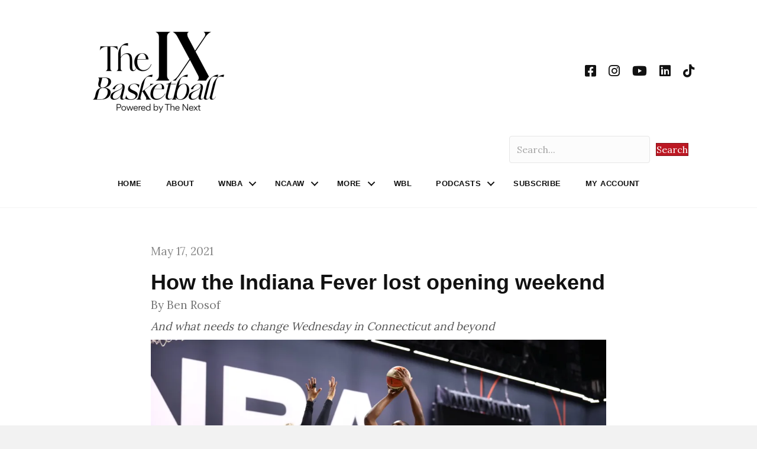

--- FILE ---
content_type: text/html; charset=UTF-8
request_url: https://www.thenexthoops.com/features/how-the-indiana-fever-lost-opening/
body_size: 25021
content:
<!DOCTYPE html>
<html lang="en-US">
<head>
<meta charset="UTF-8" />
<meta name='viewport' content='width=device-width, initial-scale=1.0' />
<meta http-equiv='X-UA-Compatible' content='IE=edge' />
<link rel="profile" href="https://gmpg.org/xfn/11" />
<meta name='robots' content='index, follow, max-image-preview:large, max-snippet:-1, max-video-preview:-1' />
	<style>img:is([sizes="auto" i], [sizes^="auto," i]) { contain-intrinsic-size: 3000px 1500px }</style>
	
<!-- Google Tag Manager for WordPress by gtm4wp.com -->
<script data-cfasync="false" data-pagespeed-no-defer>
	var gtm4wp_datalayer_name = "dataLayer";
	var dataLayer = dataLayer || [];
</script>
<!-- End Google Tag Manager for WordPress by gtm4wp.com -->
	<!-- This site is optimized with the Yoast SEO plugin v26.8 - https://yoast.com/product/yoast-seo-wordpress/ -->
	<title>How the Indiana Fever lost opening weekend - The IX Basketball</title>
	<link rel="canonical" href="https://www.thenexthoops.com/features/how-the-indiana-fever-lost-opening/" />
	<meta property="og:locale" content="en_US" />
	<meta property="og:type" content="article" />
	<meta property="og:title" content="How the Indiana Fever lost opening weekend - The IX Basketball" />
	<meta property="og:description" content="And what needs to change Wednesday in Connecticut and beyond" />
	<meta property="og:url" content="https://www.thenexthoops.com/features/how-the-indiana-fever-lost-opening/" />
	<meta property="og:site_name" content="The IX Basketball" />
	<meta property="article:published_time" content="2021-05-17T17:49:35+00:00" />
	<meta property="article:modified_time" content="2021-08-22T03:54:49+00:00" />
	<meta property="og:image" content="https://i0.wp.com/www.thenexthoops.com/wp-content/uploads/2021/05/how-the-indiana-fever-lost-opening-weeke-scaled.jpeg?fit=2560%2C1707&ssl=1" />
	<meta property="og:image:width" content="2560" />
	<meta property="og:image:height" content="1707" />
	<meta property="og:image:type" content="image/jpeg" />
	<meta name="author" content="Ben Rosof" />
	<meta name="twitter:card" content="summary_large_image" />
	<meta name="twitter:creator" content="@johnastoehr" />
	<meta name="twitter:site" content="@johnastoehr" />
	<meta name="twitter:label1" content="Written by" />
	<meta name="twitter:data1" content="Ben Rosof" />
	<meta name="twitter:label2" content="Est. reading time" />
	<meta name="twitter:data2" content="6 minutes" />
	<script type="application/ld+json" class="yoast-schema-graph">{"@context":"https://schema.org","@graph":[{"@type":"NewsArticle","@id":"https://www.thenexthoops.com/features/how-the-indiana-fever-lost-opening/#article","isPartOf":{"@id":"https://www.thenexthoops.com/features/how-the-indiana-fever-lost-opening/"},"author":{"name":"Ben Rosof","@id":"https://www.thenexthoops.com/#/schema/person/da89265c9c37949c9e82b57f1d4b8f3f"},"headline":"How the Indiana Fever lost opening weekend","datePublished":"2021-05-17T17:49:35+00:00","dateModified":"2021-08-22T03:54:49+00:00","mainEntityOfPage":{"@id":"https://www.thenexthoops.com/features/how-the-indiana-fever-lost-opening/"},"wordCount":1137,"commentCount":0,"publisher":{"@id":"https://www.thenexthoops.com/#organization"},"image":{"@id":"https://www.thenexthoops.com/features/how-the-indiana-fever-lost-opening/#primaryimage"},"thumbnailUrl":"https://i0.wp.com/www.thenexthoops.com/wp-content/uploads/2021/05/how-the-indiana-fever-lost-opening-weeke-scaled.jpeg?fit=2560%2C1707&ssl=1","articleSection":["Features","Indiana Fever","WNBA"],"inLanguage":"en-US","potentialAction":[{"@type":"CommentAction","name":"Comment","target":["https://www.thenexthoops.com/features/how-the-indiana-fever-lost-opening/#respond"]}]},{"@type":"WebPage","@id":"https://www.thenexthoops.com/features/how-the-indiana-fever-lost-opening/","url":"https://www.thenexthoops.com/features/how-the-indiana-fever-lost-opening/","name":"How the Indiana Fever lost opening weekend - The IX Basketball","isPartOf":{"@id":"https://www.thenexthoops.com/#website"},"primaryImageOfPage":{"@id":"https://www.thenexthoops.com/features/how-the-indiana-fever-lost-opening/#primaryimage"},"image":{"@id":"https://www.thenexthoops.com/features/how-the-indiana-fever-lost-opening/#primaryimage"},"thumbnailUrl":"https://i0.wp.com/www.thenexthoops.com/wp-content/uploads/2021/05/how-the-indiana-fever-lost-opening-weeke-scaled.jpeg?fit=2560%2C1707&ssl=1","datePublished":"2021-05-17T17:49:35+00:00","dateModified":"2021-08-22T03:54:49+00:00","breadcrumb":{"@id":"https://www.thenexthoops.com/features/how-the-indiana-fever-lost-opening/#breadcrumb"},"inLanguage":"en-US","potentialAction":[{"@type":"ReadAction","target":["https://www.thenexthoops.com/features/how-the-indiana-fever-lost-opening/"]}],"author":{"@id":"https://www.thenexthoops.com/#/schema/person/da89265c9c37949c9e82b57f1d4b8f3f"}},{"@type":"ImageObject","inLanguage":"en-US","@id":"https://www.thenexthoops.com/features/how-the-indiana-fever-lost-opening/#primaryimage","url":"https://i0.wp.com/www.thenexthoops.com/wp-content/uploads/2021/05/how-the-indiana-fever-lost-opening-weeke-scaled.jpeg?fit=2560%2C1707&ssl=1","contentUrl":"https://i0.wp.com/www.thenexthoops.com/wp-content/uploads/2021/05/how-the-indiana-fever-lost-opening-weeke-scaled.jpeg?fit=2560%2C1707&ssl=1","width":2560,"height":1707},{"@type":"BreadcrumbList","@id":"https://www.thenexthoops.com/features/how-the-indiana-fever-lost-opening/#breadcrumb","itemListElement":[{"@type":"ListItem","position":1,"name":"Home","item":"https://www.thenexthoops.com/"},{"@type":"ListItem","position":2,"name":"How the Indiana Fever lost opening weekend"}]},{"@type":"WebSite","@id":"https://www.thenexthoops.com/#website","url":"https://www.thenexthoops.com/","name":"The IX Basketball","description":"Where Women&#039;s Basketball Coverage Never Stops","publisher":{"@id":"https://www.thenexthoops.com/#organization"},"potentialAction":[{"@type":"SearchAction","target":{"@type":"EntryPoint","urlTemplate":"https://www.thenexthoops.com/?s={search_term_string}"},"query-input":{"@type":"PropertyValueSpecification","valueRequired":true,"valueName":"search_term_string"}}],"inLanguage":"en-US"},{"@type":"Organization","@id":"https://www.thenexthoops.com/#organization","name":"The Next","url":"https://www.thenexthoops.com/","logo":{"@type":"ImageObject","inLanguage":"en-US","@id":"https://www.thenexthoops.com/#/schema/logo/image/","url":"https://i0.wp.com/www.thenexthoops.com/wp-content/uploads/2021/08/thenextlogo.png?fit=994%2C240&ssl=1","contentUrl":"https://i0.wp.com/www.thenexthoops.com/wp-content/uploads/2021/08/thenextlogo.png?fit=994%2C240&ssl=1","width":994,"height":240,"caption":"The Next"},"image":{"@id":"https://www.thenexthoops.com/#/schema/logo/image/"},"sameAs":["https://x.com/johnastoehr"]},{"@type":"Person","@id":"https://www.thenexthoops.com/#/schema/person/da89265c9c37949c9e82b57f1d4b8f3f","name":"Ben Rosof","image":{"@type":"ImageObject","inLanguage":"en-US","@id":"https://www.thenexthoops.com/#/schema/person/image/0edcdd7820cfa346f26f0e82af13246e","url":"https://secure.gravatar.com/avatar/cdfe9a29ad27f42175be752e903e368862d36632e1c0f5048b594984e4bc851a?s=96&d=mm&r=g","contentUrl":"https://secure.gravatar.com/avatar/cdfe9a29ad27f42175be752e903e368862d36632e1c0f5048b594984e4bc851a?s=96&d=mm&r=g","caption":"Ben Rosof"},"url":"https://www.thenexthoops.com/author/ben-rosof/"}]}</script>
	<!-- / Yoast SEO plugin. -->


<link rel='dns-prefetch' href='//cdn1.wallkit.net' />
<link rel='dns-prefetch' href='//stats.wp.com' />
<link rel='dns-prefetch' href='//fonts.googleapis.com' />
<link href='https://fonts.gstatic.com' crossorigin rel='preconnect' />
<link rel='preconnect' href='//i0.wp.com' />
<link rel='preconnect' href='//c0.wp.com' />
<link rel="alternate" type="application/rss+xml" title="The IX Basketball &raquo; Feed" href="https://www.thenexthoops.com/feed/" />
<link rel="alternate" type="application/rss+xml" title="The IX Basketball &raquo; Comments Feed" href="https://www.thenexthoops.com/comments/feed/" />
<link rel="alternate" type="application/rss+xml" title="The IX Basketball &raquo; How the Indiana Fever lost opening weekend Comments Feed" href="https://www.thenexthoops.com/features/how-the-indiana-fever-lost-opening/feed/" />
<link rel="preload" href="https://www.thenexthoops.com/wp-content/plugins/bb-plugin/fonts/fontawesome/5.15.4/webfonts/fa-solid-900.woff2" as="font" type="font/woff2" crossorigin="anonymous">
<link rel="preload" href="https://www.thenexthoops.com/wp-content/plugins/bb-plugin/fonts/fontawesome/5.15.4/webfonts/fa-brands-400.woff2" as="font" type="font/woff2" crossorigin="anonymous">
<link rel="preload" href="https://www.thenexthoops.com/wp-content/plugins/bb-plugin/fonts/fontawesome/5.15.4/webfonts/fa-regular-400.woff2" as="font" type="font/woff2" crossorigin="anonymous">
<script>
window._wpemojiSettings = {"baseUrl":"https:\/\/s.w.org\/images\/core\/emoji\/16.0.1\/72x72\/","ext":".png","svgUrl":"https:\/\/s.w.org\/images\/core\/emoji\/16.0.1\/svg\/","svgExt":".svg","source":{"concatemoji":"https:\/\/www.thenexthoops.com\/wp-includes\/js\/wp-emoji-release.min.js?ver=6.8.3"}};
/*! This file is auto-generated */
!function(s,n){var o,i,e;function c(e){try{var t={supportTests:e,timestamp:(new Date).valueOf()};sessionStorage.setItem(o,JSON.stringify(t))}catch(e){}}function p(e,t,n){e.clearRect(0,0,e.canvas.width,e.canvas.height),e.fillText(t,0,0);var t=new Uint32Array(e.getImageData(0,0,e.canvas.width,e.canvas.height).data),a=(e.clearRect(0,0,e.canvas.width,e.canvas.height),e.fillText(n,0,0),new Uint32Array(e.getImageData(0,0,e.canvas.width,e.canvas.height).data));return t.every(function(e,t){return e===a[t]})}function u(e,t){e.clearRect(0,0,e.canvas.width,e.canvas.height),e.fillText(t,0,0);for(var n=e.getImageData(16,16,1,1),a=0;a<n.data.length;a++)if(0!==n.data[a])return!1;return!0}function f(e,t,n,a){switch(t){case"flag":return n(e,"\ud83c\udff3\ufe0f\u200d\u26a7\ufe0f","\ud83c\udff3\ufe0f\u200b\u26a7\ufe0f")?!1:!n(e,"\ud83c\udde8\ud83c\uddf6","\ud83c\udde8\u200b\ud83c\uddf6")&&!n(e,"\ud83c\udff4\udb40\udc67\udb40\udc62\udb40\udc65\udb40\udc6e\udb40\udc67\udb40\udc7f","\ud83c\udff4\u200b\udb40\udc67\u200b\udb40\udc62\u200b\udb40\udc65\u200b\udb40\udc6e\u200b\udb40\udc67\u200b\udb40\udc7f");case"emoji":return!a(e,"\ud83e\udedf")}return!1}function g(e,t,n,a){var r="undefined"!=typeof WorkerGlobalScope&&self instanceof WorkerGlobalScope?new OffscreenCanvas(300,150):s.createElement("canvas"),o=r.getContext("2d",{willReadFrequently:!0}),i=(o.textBaseline="top",o.font="600 32px Arial",{});return e.forEach(function(e){i[e]=t(o,e,n,a)}),i}function t(e){var t=s.createElement("script");t.src=e,t.defer=!0,s.head.appendChild(t)}"undefined"!=typeof Promise&&(o="wpEmojiSettingsSupports",i=["flag","emoji"],n.supports={everything:!0,everythingExceptFlag:!0},e=new Promise(function(e){s.addEventListener("DOMContentLoaded",e,{once:!0})}),new Promise(function(t){var n=function(){try{var e=JSON.parse(sessionStorage.getItem(o));if("object"==typeof e&&"number"==typeof e.timestamp&&(new Date).valueOf()<e.timestamp+604800&&"object"==typeof e.supportTests)return e.supportTests}catch(e){}return null}();if(!n){if("undefined"!=typeof Worker&&"undefined"!=typeof OffscreenCanvas&&"undefined"!=typeof URL&&URL.createObjectURL&&"undefined"!=typeof Blob)try{var e="postMessage("+g.toString()+"("+[JSON.stringify(i),f.toString(),p.toString(),u.toString()].join(",")+"));",a=new Blob([e],{type:"text/javascript"}),r=new Worker(URL.createObjectURL(a),{name:"wpTestEmojiSupports"});return void(r.onmessage=function(e){c(n=e.data),r.terminate(),t(n)})}catch(e){}c(n=g(i,f,p,u))}t(n)}).then(function(e){for(var t in e)n.supports[t]=e[t],n.supports.everything=n.supports.everything&&n.supports[t],"flag"!==t&&(n.supports.everythingExceptFlag=n.supports.everythingExceptFlag&&n.supports[t]);n.supports.everythingExceptFlag=n.supports.everythingExceptFlag&&!n.supports.flag,n.DOMReady=!1,n.readyCallback=function(){n.DOMReady=!0}}).then(function(){return e}).then(function(){var e;n.supports.everything||(n.readyCallback(),(e=n.source||{}).concatemoji?t(e.concatemoji):e.wpemoji&&e.twemoji&&(t(e.twemoji),t(e.wpemoji)))}))}((window,document),window._wpemojiSettings);
</script>
<link rel='stylesheet' id='embedpress-css-css' href='https://www.thenexthoops.com/wp-content/plugins/embedpress/assets/css/embedpress.css?ver=1767956033' media='all' />
<link rel='stylesheet' id='embedpress-blocks-style-css' href='https://www.thenexthoops.com/wp-content/plugins/embedpress/assets/css/blocks.build.css?ver=1767956033' media='all' />
<link rel='stylesheet' id='embedpress-lazy-load-css-css' href='https://www.thenexthoops.com/wp-content/plugins/embedpress/assets/css/lazy-load.css?ver=1767956033' media='all' />
<style id='wp-emoji-styles-inline-css'>

	img.wp-smiley, img.emoji {
		display: inline !important;
		border: none !important;
		box-shadow: none !important;
		height: 1em !important;
		width: 1em !important;
		margin: 0 0.07em !important;
		vertical-align: -0.1em !important;
		background: none !important;
		padding: 0 !important;
	}
</style>
<link rel='stylesheet' id='wp-block-library-css' href='https://c0.wp.com/c/6.8.3/wp-includes/css/dist/block-library/style.min.css' media='all' />
<style id='wp-block-library-theme-inline-css'>
.wp-block-audio :where(figcaption){color:#555;font-size:13px;text-align:center}.is-dark-theme .wp-block-audio :where(figcaption){color:#ffffffa6}.wp-block-audio{margin:0 0 1em}.wp-block-code{border:1px solid #ccc;border-radius:4px;font-family:Menlo,Consolas,monaco,monospace;padding:.8em 1em}.wp-block-embed :where(figcaption){color:#555;font-size:13px;text-align:center}.is-dark-theme .wp-block-embed :where(figcaption){color:#ffffffa6}.wp-block-embed{margin:0 0 1em}.blocks-gallery-caption{color:#555;font-size:13px;text-align:center}.is-dark-theme .blocks-gallery-caption{color:#ffffffa6}:root :where(.wp-block-image figcaption){color:#555;font-size:13px;text-align:center}.is-dark-theme :root :where(.wp-block-image figcaption){color:#ffffffa6}.wp-block-image{margin:0 0 1em}.wp-block-pullquote{border-bottom:4px solid;border-top:4px solid;color:currentColor;margin-bottom:1.75em}.wp-block-pullquote cite,.wp-block-pullquote footer,.wp-block-pullquote__citation{color:currentColor;font-size:.8125em;font-style:normal;text-transform:uppercase}.wp-block-quote{border-left:.25em solid;margin:0 0 1.75em;padding-left:1em}.wp-block-quote cite,.wp-block-quote footer{color:currentColor;font-size:.8125em;font-style:normal;position:relative}.wp-block-quote:where(.has-text-align-right){border-left:none;border-right:.25em solid;padding-left:0;padding-right:1em}.wp-block-quote:where(.has-text-align-center){border:none;padding-left:0}.wp-block-quote.is-large,.wp-block-quote.is-style-large,.wp-block-quote:where(.is-style-plain){border:none}.wp-block-search .wp-block-search__label{font-weight:700}.wp-block-search__button{border:1px solid #ccc;padding:.375em .625em}:where(.wp-block-group.has-background){padding:1.25em 2.375em}.wp-block-separator.has-css-opacity{opacity:.4}.wp-block-separator{border:none;border-bottom:2px solid;margin-left:auto;margin-right:auto}.wp-block-separator.has-alpha-channel-opacity{opacity:1}.wp-block-separator:not(.is-style-wide):not(.is-style-dots){width:100px}.wp-block-separator.has-background:not(.is-style-dots){border-bottom:none;height:1px}.wp-block-separator.has-background:not(.is-style-wide):not(.is-style-dots){height:2px}.wp-block-table{margin:0 0 1em}.wp-block-table td,.wp-block-table th{word-break:normal}.wp-block-table :where(figcaption){color:#555;font-size:13px;text-align:center}.is-dark-theme .wp-block-table :where(figcaption){color:#ffffffa6}.wp-block-video :where(figcaption){color:#555;font-size:13px;text-align:center}.is-dark-theme .wp-block-video :where(figcaption){color:#ffffffa6}.wp-block-video{margin:0 0 1em}:root :where(.wp-block-template-part.has-background){margin-bottom:0;margin-top:0;padding:1.25em 2.375em}
</style>
<style id='classic-theme-styles-inline-css'>
/*! This file is auto-generated */
.wp-block-button__link{color:#fff;background-color:#32373c;border-radius:9999px;box-shadow:none;text-decoration:none;padding:calc(.667em + 2px) calc(1.333em + 2px);font-size:1.125em}.wp-block-file__button{background:#32373c;color:#fff;text-decoration:none}
</style>
<link rel='stylesheet' id='ultimate_blocks-cgb-style-css-css' href='https://www.thenexthoops.com/wp-content/plugins/ultimate-blocks/dist/blocks.style.build.css?ver=3.4.9' media='all' />
<link rel='stylesheet' id='mediaelement-css' href='https://c0.wp.com/c/6.8.3/wp-includes/js/mediaelement/mediaelementplayer-legacy.min.css' media='all' />
<link rel='stylesheet' id='wp-mediaelement-css' href='https://c0.wp.com/c/6.8.3/wp-includes/js/mediaelement/wp-mediaelement.min.css' media='all' />
<style id='jetpack-sharing-buttons-style-inline-css'>
.jetpack-sharing-buttons__services-list{display:flex;flex-direction:row;flex-wrap:wrap;gap:0;list-style-type:none;margin:5px;padding:0}.jetpack-sharing-buttons__services-list.has-small-icon-size{font-size:12px}.jetpack-sharing-buttons__services-list.has-normal-icon-size{font-size:16px}.jetpack-sharing-buttons__services-list.has-large-icon-size{font-size:24px}.jetpack-sharing-buttons__services-list.has-huge-icon-size{font-size:36px}@media print{.jetpack-sharing-buttons__services-list{display:none!important}}.editor-styles-wrapper .wp-block-jetpack-sharing-buttons{gap:0;padding-inline-start:0}ul.jetpack-sharing-buttons__services-list.has-background{padding:1.25em 2.375em}
</style>
<style id='global-styles-inline-css'>
:root{--wp--preset--aspect-ratio--square: 1;--wp--preset--aspect-ratio--4-3: 4/3;--wp--preset--aspect-ratio--3-4: 3/4;--wp--preset--aspect-ratio--3-2: 3/2;--wp--preset--aspect-ratio--2-3: 2/3;--wp--preset--aspect-ratio--16-9: 16/9;--wp--preset--aspect-ratio--9-16: 9/16;--wp--preset--color--black: #000000;--wp--preset--color--cyan-bluish-gray: #abb8c3;--wp--preset--color--white: #ffffff;--wp--preset--color--pale-pink: #f78da7;--wp--preset--color--vivid-red: #cf2e2e;--wp--preset--color--luminous-vivid-orange: #ff6900;--wp--preset--color--luminous-vivid-amber: #fcb900;--wp--preset--color--light-green-cyan: #7bdcb5;--wp--preset--color--vivid-green-cyan: #00d084;--wp--preset--color--pale-cyan-blue: #8ed1fc;--wp--preset--color--vivid-cyan-blue: #0693e3;--wp--preset--color--vivid-purple: #9b51e0;--wp--preset--color--fl-heading-text: #333333;--wp--preset--color--fl-body-bg: #f2f2f2;--wp--preset--color--fl-body-text: #232323;--wp--preset--color--fl-accent: #bc1823;--wp--preset--color--fl-accent-hover: #bc1823;--wp--preset--color--fl-topbar-bg: #ffffff;--wp--preset--color--fl-topbar-text: #808080;--wp--preset--color--fl-topbar-link: #428bca;--wp--preset--color--fl-topbar-hover: #428bca;--wp--preset--color--fl-header-bg: #ffffff;--wp--preset--color--fl-header-text: #757575;--wp--preset--color--fl-header-link: #757575;--wp--preset--color--fl-header-hover: #428bca;--wp--preset--color--fl-nav-bg: #ffffff;--wp--preset--color--fl-nav-link: #808080;--wp--preset--color--fl-nav-hover: #428bca;--wp--preset--color--fl-content-bg: #ffffff;--wp--preset--color--fl-footer-widgets-bg: #ffffff;--wp--preset--color--fl-footer-widgets-text: #757575;--wp--preset--color--fl-footer-widgets-link: #428bca;--wp--preset--color--fl-footer-widgets-hover: #428bca;--wp--preset--color--fl-footer-bg: #ffffff;--wp--preset--color--fl-footer-text: #808080;--wp--preset--color--fl-footer-link: #428bca;--wp--preset--color--fl-footer-hover: #428bca;--wp--preset--gradient--vivid-cyan-blue-to-vivid-purple: linear-gradient(135deg,rgba(6,147,227,1) 0%,rgb(155,81,224) 100%);--wp--preset--gradient--light-green-cyan-to-vivid-green-cyan: linear-gradient(135deg,rgb(122,220,180) 0%,rgb(0,208,130) 100%);--wp--preset--gradient--luminous-vivid-amber-to-luminous-vivid-orange: linear-gradient(135deg,rgba(252,185,0,1) 0%,rgba(255,105,0,1) 100%);--wp--preset--gradient--luminous-vivid-orange-to-vivid-red: linear-gradient(135deg,rgba(255,105,0,1) 0%,rgb(207,46,46) 100%);--wp--preset--gradient--very-light-gray-to-cyan-bluish-gray: linear-gradient(135deg,rgb(238,238,238) 0%,rgb(169,184,195) 100%);--wp--preset--gradient--cool-to-warm-spectrum: linear-gradient(135deg,rgb(74,234,220) 0%,rgb(151,120,209) 20%,rgb(207,42,186) 40%,rgb(238,44,130) 60%,rgb(251,105,98) 80%,rgb(254,248,76) 100%);--wp--preset--gradient--blush-light-purple: linear-gradient(135deg,rgb(255,206,236) 0%,rgb(152,150,240) 100%);--wp--preset--gradient--blush-bordeaux: linear-gradient(135deg,rgb(254,205,165) 0%,rgb(254,45,45) 50%,rgb(107,0,62) 100%);--wp--preset--gradient--luminous-dusk: linear-gradient(135deg,rgb(255,203,112) 0%,rgb(199,81,192) 50%,rgb(65,88,208) 100%);--wp--preset--gradient--pale-ocean: linear-gradient(135deg,rgb(255,245,203) 0%,rgb(182,227,212) 50%,rgb(51,167,181) 100%);--wp--preset--gradient--electric-grass: linear-gradient(135deg,rgb(202,248,128) 0%,rgb(113,206,126) 100%);--wp--preset--gradient--midnight: linear-gradient(135deg,rgb(2,3,129) 0%,rgb(40,116,252) 100%);--wp--preset--font-size--small: 13px;--wp--preset--font-size--medium: 20px;--wp--preset--font-size--large: 36px;--wp--preset--font-size--x-large: 42px;--wp--preset--spacing--20: 0.44rem;--wp--preset--spacing--30: 0.67rem;--wp--preset--spacing--40: 1rem;--wp--preset--spacing--50: 1.5rem;--wp--preset--spacing--60: 2.25rem;--wp--preset--spacing--70: 3.38rem;--wp--preset--spacing--80: 5.06rem;--wp--preset--shadow--natural: 6px 6px 9px rgba(0, 0, 0, 0.2);--wp--preset--shadow--deep: 12px 12px 50px rgba(0, 0, 0, 0.4);--wp--preset--shadow--sharp: 6px 6px 0px rgba(0, 0, 0, 0.2);--wp--preset--shadow--outlined: 6px 6px 0px -3px rgba(255, 255, 255, 1), 6px 6px rgba(0, 0, 0, 1);--wp--preset--shadow--crisp: 6px 6px 0px rgba(0, 0, 0, 1);}:where(.is-layout-flex){gap: 0.5em;}:where(.is-layout-grid){gap: 0.5em;}body .is-layout-flex{display: flex;}.is-layout-flex{flex-wrap: wrap;align-items: center;}.is-layout-flex > :is(*, div){margin: 0;}body .is-layout-grid{display: grid;}.is-layout-grid > :is(*, div){margin: 0;}:where(.wp-block-columns.is-layout-flex){gap: 2em;}:where(.wp-block-columns.is-layout-grid){gap: 2em;}:where(.wp-block-post-template.is-layout-flex){gap: 1.25em;}:where(.wp-block-post-template.is-layout-grid){gap: 1.25em;}.has-black-color{color: var(--wp--preset--color--black) !important;}.has-cyan-bluish-gray-color{color: var(--wp--preset--color--cyan-bluish-gray) !important;}.has-white-color{color: var(--wp--preset--color--white) !important;}.has-pale-pink-color{color: var(--wp--preset--color--pale-pink) !important;}.has-vivid-red-color{color: var(--wp--preset--color--vivid-red) !important;}.has-luminous-vivid-orange-color{color: var(--wp--preset--color--luminous-vivid-orange) !important;}.has-luminous-vivid-amber-color{color: var(--wp--preset--color--luminous-vivid-amber) !important;}.has-light-green-cyan-color{color: var(--wp--preset--color--light-green-cyan) !important;}.has-vivid-green-cyan-color{color: var(--wp--preset--color--vivid-green-cyan) !important;}.has-pale-cyan-blue-color{color: var(--wp--preset--color--pale-cyan-blue) !important;}.has-vivid-cyan-blue-color{color: var(--wp--preset--color--vivid-cyan-blue) !important;}.has-vivid-purple-color{color: var(--wp--preset--color--vivid-purple) !important;}.has-black-background-color{background-color: var(--wp--preset--color--black) !important;}.has-cyan-bluish-gray-background-color{background-color: var(--wp--preset--color--cyan-bluish-gray) !important;}.has-white-background-color{background-color: var(--wp--preset--color--white) !important;}.has-pale-pink-background-color{background-color: var(--wp--preset--color--pale-pink) !important;}.has-vivid-red-background-color{background-color: var(--wp--preset--color--vivid-red) !important;}.has-luminous-vivid-orange-background-color{background-color: var(--wp--preset--color--luminous-vivid-orange) !important;}.has-luminous-vivid-amber-background-color{background-color: var(--wp--preset--color--luminous-vivid-amber) !important;}.has-light-green-cyan-background-color{background-color: var(--wp--preset--color--light-green-cyan) !important;}.has-vivid-green-cyan-background-color{background-color: var(--wp--preset--color--vivid-green-cyan) !important;}.has-pale-cyan-blue-background-color{background-color: var(--wp--preset--color--pale-cyan-blue) !important;}.has-vivid-cyan-blue-background-color{background-color: var(--wp--preset--color--vivid-cyan-blue) !important;}.has-vivid-purple-background-color{background-color: var(--wp--preset--color--vivid-purple) !important;}.has-black-border-color{border-color: var(--wp--preset--color--black) !important;}.has-cyan-bluish-gray-border-color{border-color: var(--wp--preset--color--cyan-bluish-gray) !important;}.has-white-border-color{border-color: var(--wp--preset--color--white) !important;}.has-pale-pink-border-color{border-color: var(--wp--preset--color--pale-pink) !important;}.has-vivid-red-border-color{border-color: var(--wp--preset--color--vivid-red) !important;}.has-luminous-vivid-orange-border-color{border-color: var(--wp--preset--color--luminous-vivid-orange) !important;}.has-luminous-vivid-amber-border-color{border-color: var(--wp--preset--color--luminous-vivid-amber) !important;}.has-light-green-cyan-border-color{border-color: var(--wp--preset--color--light-green-cyan) !important;}.has-vivid-green-cyan-border-color{border-color: var(--wp--preset--color--vivid-green-cyan) !important;}.has-pale-cyan-blue-border-color{border-color: var(--wp--preset--color--pale-cyan-blue) !important;}.has-vivid-cyan-blue-border-color{border-color: var(--wp--preset--color--vivid-cyan-blue) !important;}.has-vivid-purple-border-color{border-color: var(--wp--preset--color--vivid-purple) !important;}.has-vivid-cyan-blue-to-vivid-purple-gradient-background{background: var(--wp--preset--gradient--vivid-cyan-blue-to-vivid-purple) !important;}.has-light-green-cyan-to-vivid-green-cyan-gradient-background{background: var(--wp--preset--gradient--light-green-cyan-to-vivid-green-cyan) !important;}.has-luminous-vivid-amber-to-luminous-vivid-orange-gradient-background{background: var(--wp--preset--gradient--luminous-vivid-amber-to-luminous-vivid-orange) !important;}.has-luminous-vivid-orange-to-vivid-red-gradient-background{background: var(--wp--preset--gradient--luminous-vivid-orange-to-vivid-red) !important;}.has-very-light-gray-to-cyan-bluish-gray-gradient-background{background: var(--wp--preset--gradient--very-light-gray-to-cyan-bluish-gray) !important;}.has-cool-to-warm-spectrum-gradient-background{background: var(--wp--preset--gradient--cool-to-warm-spectrum) !important;}.has-blush-light-purple-gradient-background{background: var(--wp--preset--gradient--blush-light-purple) !important;}.has-blush-bordeaux-gradient-background{background: var(--wp--preset--gradient--blush-bordeaux) !important;}.has-luminous-dusk-gradient-background{background: var(--wp--preset--gradient--luminous-dusk) !important;}.has-pale-ocean-gradient-background{background: var(--wp--preset--gradient--pale-ocean) !important;}.has-electric-grass-gradient-background{background: var(--wp--preset--gradient--electric-grass) !important;}.has-midnight-gradient-background{background: var(--wp--preset--gradient--midnight) !important;}.has-small-font-size{font-size: var(--wp--preset--font-size--small) !important;}.has-medium-font-size{font-size: var(--wp--preset--font-size--medium) !important;}.has-large-font-size{font-size: var(--wp--preset--font-size--large) !important;}.has-x-large-font-size{font-size: var(--wp--preset--font-size--x-large) !important;}
:where(.wp-block-post-template.is-layout-flex){gap: 1.25em;}:where(.wp-block-post-template.is-layout-grid){gap: 1.25em;}
:where(.wp-block-columns.is-layout-flex){gap: 2em;}:where(.wp-block-columns.is-layout-grid){gap: 2em;}
:root :where(.wp-block-pullquote){font-size: 1.5em;line-height: 1.6;}
</style>
<link rel='stylesheet' id='ctf_styles-css' href='https://www.thenexthoops.com/wp-content/plugins/custom-twitter-feeds/css/ctf-styles.min.css?ver=2.3.1' media='all' />
<link rel='stylesheet' id='bg-shce-genericons-css' href='https://www.thenexthoops.com/wp-content/plugins/show-hidecollapse-expand/assets/css/genericons/genericons.css?ver=6.8.3' media='all' />
<link rel='stylesheet' id='bg-show-hide-css' href='https://www.thenexthoops.com/wp-content/plugins/show-hidecollapse-expand/assets/css/bg-show-hide.css?ver=6.8.3' media='all' />
<link rel='stylesheet' id='ub-extension-style-css-css' href='https://www.thenexthoops.com/wp-content/plugins/ultimate-blocks/src/extensions/style.css?ver=6.8.3' media='all' />
<link rel='stylesheet' id='wallkit-wp-google-fonts-css' href='https://fonts.googleapis.com/css2?family=Oswald:wght@400;500;700&#038;family=Inter:wght@300;400;500;600;700&#038;display=swap' media='all' />
<link rel='stylesheet' id='wallkit-wp-css' href='https://www.thenexthoops.com/wp-content/plugins/wallkit/public/css/wallkit-wp-public.min.css?ver=3.4.4' media='all' />
<link rel='stylesheet' id='font-awesome-5-css' href='https://www.thenexthoops.com/wp-content/plugins/bb-plugin/fonts/fontawesome/5.15.4/css/all.min.css?ver=2.10.0.5' media='all' />
<link rel='stylesheet' id='fl-builder-layout-bundle-6819e293252845d71e57d533571e34b6-css' href='https://www.thenexthoops.com/wp-content/uploads/bb-plugin/cache/6819e293252845d71e57d533571e34b6-layout-bundle.css?ver=2.10.0.5-1.5.2.1' media='all' />
<link rel='stylesheet' id='jquery-magnificpopup-css' href='https://www.thenexthoops.com/wp-content/plugins/bb-plugin/css/jquery.magnificpopup.min.css?ver=2.10.0.5' media='all' />
<link rel='stylesheet' id='base-css' href='https://www.thenexthoops.com/wp-content/themes/bb-theme/css/base.min.css?ver=1.7.19' media='all' />
<link rel='stylesheet' id='fl-automator-skin-css' href='https://www.thenexthoops.com/wp-content/uploads/bb-theme/skin-6970eb8a00fa2.css?ver=1.7.19' media='all' />
<link rel='stylesheet' id='fl-child-theme-css' href='https://www.thenexthoops.com/wp-content/themes/thenext/style.css?ver=1628988456' media='all' />
<link rel='stylesheet' id='pp-animate-css' href='https://www.thenexthoops.com/wp-content/plugins/bbpowerpack/assets/css/animate.min.css?ver=3.5.1' media='all' />
<link rel='stylesheet' id='fl-builder-google-fonts-d7cdaf9e2454ecd86ef5da1692a54168-css' href='//fonts.googleapis.com/css?family=Lora%3A300%2C400%2C700&#038;ver=6.8.3' media='all' />
<script src="https://c0.wp.com/c/6.8.3/wp-includes/js/jquery/jquery.min.js" id="jquery-core-js"></script>
<script src="https://c0.wp.com/c/6.8.3/wp-includes/js/jquery/jquery-migrate.min.js" id="jquery-migrate-js"></script>
<link rel="https://api.w.org/" href="https://www.thenexthoops.com/wp-json/" /><link rel="alternate" title="JSON" type="application/json" href="https://www.thenexthoops.com/wp-json/wp/v2/posts/5079" /><link rel="EditURI" type="application/rsd+xml" title="RSD" href="https://www.thenexthoops.com/xmlrpc.php?rsd" />
<link rel='shortlink' href='https://www.thenexthoops.com/?p=5079' />
<link rel="alternate" title="oEmbed (JSON)" type="application/json+oembed" href="https://www.thenexthoops.com/wp-json/oembed/1.0/embed?url=https%3A%2F%2Fwww.thenexthoops.com%2Ffeatures%2Fhow-the-indiana-fever-lost-opening%2F" />
<link rel="alternate" title="oEmbed (XML)" type="text/xml+oembed" href="https://www.thenexthoops.com/wp-json/oembed/1.0/embed?url=https%3A%2F%2Fwww.thenexthoops.com%2Ffeatures%2Fhow-the-indiana-fever-lost-opening%2F&#038;format=xml" />
		<script>
			var bb_powerpack = {
				version: '2.40.10',
				getAjaxUrl: function() { return atob( 'aHR0cHM6Ly93d3cudGhlbmV4dGhvb3BzLmNvbS93cC1hZG1pbi9hZG1pbi1hamF4LnBocA==' ); },
				callback: function() {},
				mapMarkerData: {},
				post_id: '5079',
				search_term: '',
				current_page: 'https://www.thenexthoops.com/features/how-the-indiana-fever-lost-opening/',
				conditionals: {
					is_front_page: false,
					is_home: false,
					is_archive: false,
					current_post_type: '',
					is_tax: false,
										is_author: false,
					current_author: false,
					is_search: false,
									}
			};
		</script>
		        <script type="text/javascript">
            var wallkitPostData = {"data":{"id":"5079","title":"How the Indiana Fever lost opening weekend","type":"post","image":"https:\/\/www.thenexthoops.com\/wp-content\/uploads\/2021\/05\/how-the-indiana-fever-lost-opening-weeke-scaled.jpeg","taxonomies":{"category":{"label":"Categories","items":[{"term_id":"1","name":"Features","slug":"features"},{"term_id":"82","name":"Indiana Fever","slug":"indiana-fever"},{"term_id":"18","name":"WNBA","slug":"wnba"}]},"author":{"label":"Authors","items":[{"term_id":"41","name":"Ben Rosof","slug":"ben-rosof"}]}}},"config":{"check_post":true,"show_blur":true,"wk_paywall_display_type":0}};
        </script>
        <style>.wkwp-paywall a {
        	box-shadow: none;
        }
        
        .wkwp-paywall .wkwp-content-inner {
        	display:none;
        }
        .wkwp-paywall .wkwp-content-inner.wkwp-content-blured {
        	display:block;
        	filter:blur(4px);
			-webkit-user-select: none;
			-ms-user-select: none;
			user-select: none;
        }
        
        .wkwp-paywall .wkwp-paywall-block {
            position: relative;
        }
        .wkwp-paywall .wkwp-paywall-block:before {
            content: '';
            display: block;
            width: 100%;
            height: 140px;
            position: absolute;
            background: linear-gradient(rgba(255, 255, 255, 0), rgba(255, 255, 255, 0.8), white);
            left: 0;
        	top: -130px;
        }
        
        .wkwp-paywall-block .wallkit-paywall-block {
        	position: relative;
            text-align: center;
            margin: 0 auto;
            background-color: #ffffff;
            border: 1px solid #AA0000;
            padding: 40px 20px;
        }
        
        .wkwp-paywall-block .wallkit-paywall-block .wallkit-paywall-block__title {
            color: #AA0000;
            font-size: 24px;
			line-height: 36px;
            margin: 0;
            margin-bottom: 16px;
			text-align: center;
			text-transform: uppercase;
			font-family: 'Oswald', sans-serif;
        }
        
        .wkwp-paywall-block .wallkit-paywall-block .wallkit-paywall-block__description {
            font-size: 18px;
            margin-bottom: 18px;
            line-height: 24px;
            color: #333333;
			text-align: center;
			font-family: 'Inter', sans-serif;
        }
        
        .wkwp-paywall-block .wallkit-paywall-block .wallkit-subscribe-btn {
        	text-decoration: none;
            background: #AA0000;
			border: 1px solid #AA0000;
            color: #ffffff;
			text-transform: uppercase;
            padding: 10px 40px;
			font-family: 'Inter', sans-serif;			
            display: inline-block;
            font-size: 16px;
			line-height: 18px;
            margin: 0 0 15px;
            z-index: 1;
            position: relative;
            box-shadow: none;
			text-align: center;
			-webkit-transition: all ease-in-out .3s;
  			-moz-transition: all ease-in-out .3s;
  			-ms-transition: all ease-in-out .3s;
  			-o-transition: all ease-in-out .3s;
  			transition: all ease-in-out .3s;
        }

		.wkwp-paywall-block .wallkit-paywall-block .wallkit-subscribe-btn:hover {
			background: #ffffff;
			color: #000000;
		}

		.wkwp-paywall-block .wallkit-paywall-block .wallkit-subscribe-plan-cta {
			text-align: center;
			font-family: 'Inter', sans-serif;
			font-size: 14px;
			line-height: 17px;
			color: #000000;
		}
        
        .wkwp-paywall-block .wallkit-paywall-block .wallkit-subscribe-plan-cta .wallkit-paywall-block__login_plans {
			font-family: 'Inter', sans-serif;
			font-size: 14px;
			line-height: 17px;
            color: #AA0000;
        	box-shadow: none;	
        }


body .wk-popup-auth-container .wk-auth-content #wk-fb-auth-wrapper #wk-email-auth-form .wk-form-footer .wk-form__footer a#auth-signin-link, body .wk-popup-auth-container .wk-auth-content #wk-fb-auth-wrapper #wk-email-auth-form .wk-form-footer .wk-form__sub-footer a#auth-signup-link {
    text-decoration: underline;
    color: #3170f3;
    font-weight: 600;
}

		</style><style>.wk-login-container.wk-login-sticky{
        	background:#ffffff;
        	position:fixed;
        	bottom:20px;
        	right:20px;
        	padding:20px 33px;
        	z-index: 100;
			border: 1px solid #000000;
	        -webkit-transition: bottom cubic-bezier(0.4, 0, 0.2, 1) .7s;
  			-moz-transition: bottom cubic-bezier(0.4, 0, 0.2, 1) .7s;
  			-ms-transition: bottom cubic-bezier(0.4, 0, 0.2, 1) .7s;
  			-o-transition: bottom cubic-bezier(0.4, 0, 0.2, 1) .7s;
  			transition: bottom cubic-bezier(0.4, 0, 0.2, 1) .7s;
	        bottom: -200px;
        }

        .wkwp-login-block .wk-login-container .wk-login-wrapper .wk-user .wkwp-user-my-account-img {
			width: 24px;
			height: 24px;
			border-radius: 1000px;
			margin-right: 8px;
			display: none;
        }

        .wkwp-login-block[data-wk-call-status-user="guest"] .wk-login-container.wk-login-sticky {
			bottom: 30px;
        }
        .wkwp-login-block[data-wk-call-status-user="authorized"] .wk-login-container.wk-login-sticky {
			bottom: 30px;
        }
        .wkwp-login-block[data-wk-call-status-user="guest"] .wk-login-container .wk-login-wrapper .wk-user{
        	display:flex;
        	align-items:center;
			flex-direction: column;
        }

        .wkwp-login-block[data-wk-call-status-user="guest"] .wk-login-container .wk-login-wrapper .wk-user a{
        	font-size:16px;
			text-align: center;
			display: block;
			font-family: 'Inter', sans-serif;
			color: #000000;
			padding: 10px 20px;
			border: 1px solid #AA0000;
			text-decoration: none;
			width: 100%;
			font-weight: 500;
			-webkit-transition: all ease-in-out .3s;
  			-moz-transition: all ease-in-out .3s;
  			-ms-transition: all ease-in-out .3s;
  			-o-transition: all ease-in-out .3s;
  			transition: all ease-in-out .3s;
        }
		.wkwp-login-block[data-wk-call-status-user="guest"] .wk-login-container .wk-login-wrapper .wk-user a:hover {
			background-color: #AA0000;
			color: #ffffff;
		}

		.wkwp-login-block[data-wk-call-status-user="guest"] .wk-login-container .wk-login-wrapper .wk-user {
			max-width:100px;
		}

		.wkwp-login-block .wk-login-container .wk-login-wrapper .wk-user .wkwp-site-logo {
			display:none;
			max-width: 100px;
			margin-bottom: 15px;
		}

.wkwp-login-block[data-wk-call-status-user="authorized"] .wk-login-container {
	padding: 8px 22px;
}
.wkwp-login-block[data-wk-call-status-user="authorized"] .wk-login-container .wk-user {
	flex-direction: row-reverse;
	max-width: initial;
	display: flex;
	align-items: center;
}

.wkwp-login-block[data-wk-call-status-user="authorized"] .wk-login-container .wk-user a {
	padding: 0;
	margin: 0;
	font-size: 16px;
	line-height: 16px;
	font-family: 'Inter', sans-serif;
	border: none;	
	color: #000000;
	text-decoration: none;
}
.wkwp-login-block[data-wk-call-status-user="authorized"] .wk-login-container .wk-user a:hover {
	background-color: transparent;
	color: #000000;
}</style>	<style>img#wpstats{display:none}</style>
		
<!-- Google Tag Manager for WordPress by gtm4wp.com -->
<!-- GTM Container placement set to footer -->
<script data-cfasync="false" data-pagespeed-no-defer>
	var dataLayer_content = {"pagePostType":"post","pagePostType2":"single-post","pageCategory":["features","indiana-fever","wnba"],"pagePostAuthor":"Ben Rosof"};
	dataLayer.push( dataLayer_content );
</script>
<script data-cfasync="false" data-pagespeed-no-defer>
(function(w,d,s,l,i){w[l]=w[l]||[];w[l].push({'gtm.start':
new Date().getTime(),event:'gtm.js'});var f=d.getElementsByTagName(s)[0],
j=d.createElement(s),dl=l!='dataLayer'?'&l='+l:'';j.async=true;j.src=
'//www.googletagmanager.com/gtm.js?id='+i+dl;f.parentNode.insertBefore(j,f);
})(window,document,'script','dataLayer','GTM-KFGM9Z7');
</script>
<!-- End Google Tag Manager for WordPress by gtm4wp.com --><meta name="generator" content="Elementor 3.34.2; features: additional_custom_breakpoints; settings: css_print_method-external, google_font-enabled, font_display-auto">
<style>.recentcomments a{display:inline !important;padding:0 !important;margin:0 !important;}</style>			<style>
				.e-con.e-parent:nth-of-type(n+4):not(.e-lazyloaded):not(.e-no-lazyload),
				.e-con.e-parent:nth-of-type(n+4):not(.e-lazyloaded):not(.e-no-lazyload) * {
					background-image: none !important;
				}
				@media screen and (max-height: 1024px) {
					.e-con.e-parent:nth-of-type(n+3):not(.e-lazyloaded):not(.e-no-lazyload),
					.e-con.e-parent:nth-of-type(n+3):not(.e-lazyloaded):not(.e-no-lazyload) * {
						background-image: none !important;
					}
				}
				@media screen and (max-height: 640px) {
					.e-con.e-parent:nth-of-type(n+2):not(.e-lazyloaded):not(.e-no-lazyload),
					.e-con.e-parent:nth-of-type(n+2):not(.e-lazyloaded):not(.e-no-lazyload) * {
						background-image: none !important;
					}
				}
			</style>
			<link rel="icon" href="https://i0.wp.com/www.thenexthoops.com/wp-content/uploads/2025/07/IX-Basketball-Main-Website-Icon-No-Tagline.png?fit=32%2C32&#038;ssl=1" sizes="32x32" />
<link rel="icon" href="https://i0.wp.com/www.thenexthoops.com/wp-content/uploads/2025/07/IX-Basketball-Main-Website-Icon-No-Tagline.png?fit=192%2C192&#038;ssl=1" sizes="192x192" />
<link rel="apple-touch-icon" href="https://i0.wp.com/www.thenexthoops.com/wp-content/uploads/2025/07/IX-Basketball-Main-Website-Icon-No-Tagline.png?fit=180%2C180&#038;ssl=1" />
<meta name="msapplication-TileImage" content="https://i0.wp.com/www.thenexthoops.com/wp-content/uploads/2025/07/IX-Basketball-Main-Website-Icon-No-Tagline.png?fit=270%2C270&#038;ssl=1" />
		<style id="wp-custom-css">
			.main-content iframe[src] {
    opacity: 1;
}

/* Pico signals hide/display */
.HideWhenRegistered[data-pico-status="registered"],
.HideWhenRegistered[data-pico-status="paying"] {
display:none;
}

.ShowWhenRegistered {
display:none;
}

.ShowWhenRegistered[data-pico-status="registered"],
.ShowWhenRegistered[data-pico-status="paying"] {
display:block;
}

.HideWhenPaying[data-pico-status="paying"] {
display:none;
}

.ShowWhenPaying {
display:none;
}

.ShowWhenPaying[data-pico-status="paying"] {
display:block;
}
/*End Pico hide/display*/		</style>
		</head>
<body class="wp-singular post-template-default single single-post postid-5079 single-format-standard wp-theme-bb-theme wp-child-theme-thenext fl-builder-2-10-0-5 fl-themer-1-5-2-1 fl-theme-1-7-19 fl-no-js wkwp-user-hide fl-theme-builder-header fl-theme-builder-header-header fl-theme-builder-singular fl-theme-builder-singular-single fl-theme-builder-footer fl-theme-builder-footer-footer fl-framework-base fl-preset-default fl-full-width fl-has-sidebar fl-search-active has-blocks elementor-default elementor-kit-8622" itemscope="itemscope" itemtype="https://schema.org/WebPage">
<a aria-label="Skip to content" class="fl-screen-reader-text" href="#fl-main-content">Skip to content</a><div class="fl-page">
	<header class="fl-builder-content fl-builder-content-17 fl-builder-global-templates-locked" data-post-id="17" data-type="header" data-sticky="0" data-sticky-on="" data-sticky-breakpoint="medium" data-shrink="0" data-overlay="0" data-overlay-bg="transparent" data-shrink-image-height="50px" role="banner" itemscope="itemscope" itemtype="http://schema.org/WPHeader"><div class="fl-row fl-row-full-width fl-row-bg-color fl-node-60ea4fbc344f1 fl-row-default-height fl-row-align-center" data-node="60ea4fbc344f1">
	<div class="fl-row-content-wrap">
						<div class="fl-row-content fl-row-fixed-width fl-node-content">
		
<div class="fl-col-group fl-node-60ea4fbc344f5 fl-col-group-equal-height fl-col-group-align-center fl-col-group-custom-width" data-node="60ea4fbc344f5">
			<div class="fl-col fl-node-60ea4fbc344f6 fl-col-bg-color fl-col-small-custom-width fl-col-has-cols" data-node="60ea4fbc344f6">
	<div class="fl-col-content fl-node-content">
<div class="fl-col-group fl-node-61143ec200ca6 fl-col-group-nested fl-col-group-equal-height fl-col-group-align-center fl-col-group-custom-width" data-node="61143ec200ca6">
			<div class="fl-col fl-node-61143ec200d8a fl-col-bg-color fl-col-small fl-col-small-custom-width" data-node="61143ec200d8a">
	<div class="fl-col-content fl-node-content"><div class="fl-module fl-module-photo fl-node-6107a6e5375ce" data-node="6107a6e5375ce">
	<div class="fl-module-content fl-node-content">
		<div role="figure" class="fl-photo fl-photo-align-left" itemscope itemtype="https://schema.org/ImageObject">
	<div class="fl-photo-content fl-photo-img-png">
				<a href="https://www.thenexthoops.com" target="_self" itemprop="url">
				<img fetchpriority="high" fetchpriority="high" decoding="async" width="300" height="168" class="fl-photo-img wp-image-49246" src="https://www.thenexthoops.com/wp-content/uploads/2021/07/Website-Icons-4-300x168.png" alt="Website Icons (4)" title="Website Icons (4)"  data-no-lazy="1" itemprop="image" srcset="https://i0.wp.com/www.thenexthoops.com/wp-content/uploads/2021/07/Website-Icons-4.png?resize=300%2C168&amp;ssl=1 300w, https://i0.wp.com/www.thenexthoops.com/wp-content/uploads/2021/07/Website-Icons-4.png?resize=600%2C336&amp;ssl=1 600w, https://i0.wp.com/www.thenexthoops.com/wp-content/uploads/2021/07/Website-Icons-4.png?w=713&amp;ssl=1 713w" sizes="(max-width: 300px) 100vw, 300px" />
				</a>
					</div>
	</div>
	</div>
</div>
</div>
</div>
			<div class="fl-col fl-node-61143ec200d8e fl-col-bg-color fl-col-small fl-col-small-custom-width" data-node="61143ec200d8e">
	<div class="fl-col-content fl-node-content"><div class="fl-module fl-module-icon-group fl-node-61149c501882a" data-node="61149c501882a">
	<div class="fl-module-content fl-node-content">
		<div class="fl-icon-group">
	<span class="fl-icon">
								<a href="https://www.facebook.com/TheIXBasketball/" target="_self">
							<i class="fab fa-facebook-square" aria-hidden="true"></i>
						</a>
			</span>
		<span class="fl-icon">
								<a href="https://www.instagram.com/theixsports/" target="_blank" rel="noopener nofollow" >
							<i class="fab fa-instagram" aria-hidden="true"></i>
						</a>
			</span>
		<span class="fl-icon">
								<a href="https://youtube.com/@theixsports?si=kvGNwkMGdAQdmLG8" target="_blank" rel="noopener" >
							<i class="fab fa-youtube" aria-hidden="true"></i>
				<span class="sr-only">YouTube</span>
						</a>
			</span>
		<span class="fl-icon">
								<a href="https://www.linkedin.com/company/the-ix-sports" target="_blank" rel="noopener" >
							<i class="fab fa-linkedin" aria-hidden="true"></i>
				<span class="sr-only">LinkedIn</span>
						</a>
			</span>
		<span class="fl-icon">
								<a href="https://www.tiktok.com/@theixsports__" target="_self">
							<i class="fab fa-tiktok" aria-hidden="true"></i>
						</a>
			</span>
	</div>
	</div>
</div>
</div>
</div>
			<div class="fl-col fl-node-6114af878f99b fl-col-bg-color fl-col-small fl-col-small-custom-width fl-visible-medium fl-visible-mobile" data-node="6114af878f99b">
	<div class="fl-col-content fl-node-content"><div class="fl-module fl-module-menu fl-node-60ea4fbc344f9 fl-visible-medium fl-visible-mobile" data-node="60ea4fbc344f9">
	<div class="fl-module-content fl-node-content">
		<div class="fl-menu fl-menu-responsive-toggle-medium-mobile">
	<button class="fl-menu-mobile-toggle hamburger fl-content-ui-button" aria-haspopup="menu" aria-label="Menu"><span class="fl-menu-icon svg-container"><svg version="1.1" class="hamburger-menu" xmlns="http://www.w3.org/2000/svg" xmlns:xlink="http://www.w3.org/1999/xlink" viewBox="0 0 512 512">
<rect class="fl-hamburger-menu-top" width="512" height="102"/>
<rect class="fl-hamburger-menu-middle" y="205" width="512" height="102"/>
<rect class="fl-hamburger-menu-bottom" y="410" width="512" height="102"/>
</svg>
</span></button>	<div class="fl-clear"></div>
	<nav role="navigation" aria-label="Menu" itemscope="itemscope" itemtype="https://schema.org/SiteNavigationElement"><ul id="menu-main-menu" class="menu fl-menu-horizontal fl-toggle-arrows"><li id="menu-item-19" class="menu-item menu-item-type-post_type menu-item-object-page menu-item-home current-post-parent"><a role="menuitem" href="https://www.thenexthoops.com/">Home</a></li><li id="menu-item-164" class="menu-item menu-item-type-post_type menu-item-object-page"><a role="menuitem" href="https://www.thenexthoops.com/about/">About</a></li><li id="menu-item-2462" class="menu-item menu-item-type-taxonomy menu-item-object-category current-post-ancestor current-menu-parent current-post-parent menu-item-has-children fl-has-submenu"><div class="fl-has-submenu-container"><a role="menuitem" href="https://www.thenexthoops.com/category/wnba/">WNBA</a><span role="button" tabindex="0" role="menuitem" aria-label="WNBA submenu toggle" aria-haspopup="menu" aria-expanded="false" aria-controls="sub-menu-2462" class="fl-menu-toggle fl-content-ui-button"></span></div><ul id="sub-menu-2462" class="sub-menu" role="menu">	<li id="menu-item-5621" class="menu-item menu-item-type-taxonomy menu-item-object-category"><a role="menuitem" href="https://www.thenexthoops.com/category/wnba/atlanta-dream/">Atlanta Dream</a></li>	<li id="menu-item-5623" class="menu-item menu-item-type-taxonomy menu-item-object-category"><a role="menuitem" href="https://www.thenexthoops.com/category/wnba/connecticut-sun/">Connecticut Sun</a></li>	<li id="menu-item-5622" class="menu-item menu-item-type-taxonomy menu-item-object-category"><a role="menuitem" href="https://www.thenexthoops.com/category/wnba/chicago-sky/">Chicago Sky</a></li>	<li id="menu-item-5639" class="menu-item menu-item-type-taxonomy menu-item-object-category"><a role="menuitem" href="https://www.thenexthoops.com/category/wnba/dallas-wings/">Dallas Wings</a></li>	<li id="menu-item-26254" class="menu-item menu-item-type-taxonomy menu-item-object-category"><a role="menuitem" href="https://www.thenexthoops.com/category/wnba/golden-state-valkyries/">Golden State Valkyries</a></li>	<li id="menu-item-5640" class="menu-item menu-item-type-taxonomy menu-item-object-category current-post-ancestor current-menu-parent current-post-parent"><a role="menuitem" href="https://www.thenexthoops.com/category/wnba/indiana-fever/">Indiana Fever</a></li>	<li id="menu-item-5641" class="menu-item menu-item-type-taxonomy menu-item-object-category"><a role="menuitem" href="https://www.thenexthoops.com/category/wnba/las-vegas-aces/">Las Vegas Aces</a></li>	<li id="menu-item-5642" class="menu-item menu-item-type-taxonomy menu-item-object-category"><a role="menuitem" href="https://www.thenexthoops.com/category/wnba/los-angeles-sparks/">Los Angeles Sparks</a></li>	<li id="menu-item-5643" class="menu-item menu-item-type-taxonomy menu-item-object-category"><a role="menuitem" href="https://www.thenexthoops.com/category/wnba/minnesota-lynx/">Minnesota Lynx</a></li>	<li id="menu-item-5644" class="menu-item menu-item-type-taxonomy menu-item-object-category"><a role="menuitem" href="https://www.thenexthoops.com/category/wnba/new-york-liberty/">New York Liberty</a></li>	<li id="menu-item-5645" class="menu-item menu-item-type-taxonomy menu-item-object-category"><a role="menuitem" href="https://www.thenexthoops.com/category/wnba/phoenix-mercury/">Phoenix Mercury</a></li>	<li id="menu-item-49316" class="menu-item menu-item-type-taxonomy menu-item-object-category"><a role="menuitem" href="https://www.thenexthoops.com/category/wnba/portland-wnba/">Portland Fire</a></li>	<li id="menu-item-5646" class="menu-item menu-item-type-taxonomy menu-item-object-category"><a role="menuitem" href="https://www.thenexthoops.com/category/wnba/seattle-storm/">Seattle Storm</a></li>	<li id="menu-item-34992" class="menu-item menu-item-type-taxonomy menu-item-object-category"><a role="menuitem" href="https://www.thenexthoops.com/category/wnba/toronto-tempo/">Toronto Tempo</a></li>	<li id="menu-item-5647" class="menu-item menu-item-type-taxonomy menu-item-object-category"><a role="menuitem" href="https://www.thenexthoops.com/category/wnba/washington-mystics/">Washington Mystics</a></li>	<li id="menu-item-48452" class="menu-item menu-item-type-taxonomy menu-item-object-category"><a role="menuitem" href="https://www.thenexthoops.com/category/wnba/wnba-cleveland/">WNBA Cleveland</a></li>	<li id="menu-item-48453" class="menu-item menu-item-type-taxonomy menu-item-object-category"><a role="menuitem" href="https://www.thenexthoops.com/category/wnba/wnba-detroit/">WNBA Detroit</a></li>	<li id="menu-item-48454" class="menu-item menu-item-type-taxonomy menu-item-object-category"><a role="menuitem" href="https://www.thenexthoops.com/category/wnba/wnba-philadelphia/">WNBA Philadelphia</a></li></ul></li><li id="menu-item-5628" class="menu-item menu-item-type-taxonomy menu-item-object-category menu-item-has-children fl-has-submenu"><div class="fl-has-submenu-container"><a role="menuitem" href="https://www.thenexthoops.com/category/ncaaw/">NCAAW</a><span role="button" tabindex="0" role="menuitem" aria-label="NCAAW submenu toggle" aria-haspopup="menu" aria-expanded="false" aria-controls="sub-menu-5628" class="fl-menu-toggle fl-content-ui-button"></span></div><ul id="sub-menu-5628" class="sub-menu" role="menu">	<li id="menu-item-5629" class="menu-item menu-item-type-taxonomy menu-item-object-category"><a role="menuitem" href="https://www.thenexthoops.com/category/ncaaw/acc/">ACC</a></li>	<li id="menu-item-5630" class="menu-item menu-item-type-taxonomy menu-item-object-category"><a role="menuitem" href="https://www.thenexthoops.com/category/ncaaw/big-12/">Big 12</a></li>	<li id="menu-item-5631" class="menu-item menu-item-type-taxonomy menu-item-object-category"><a role="menuitem" href="https://www.thenexthoops.com/category/ncaaw/big-east/">BIG EAST</a></li>	<li id="menu-item-5632" class="menu-item menu-item-type-taxonomy menu-item-object-category"><a role="menuitem" href="https://www.thenexthoops.com/category/ncaaw/big-ten/">Big Ten</a></li>	<li id="menu-item-5635" class="menu-item menu-item-type-taxonomy menu-item-object-category"><a role="menuitem" href="https://www.thenexthoops.com/category/ncaaw/sec/">SEC</a></li>	<li id="menu-item-5633" class="menu-item menu-item-type-taxonomy menu-item-object-category"><a role="menuitem" href="https://www.thenexthoops.com/category/ncaaw/mid-majors/">Mid-Majors</a></li>	<li id="menu-item-26129" class="menu-item menu-item-type-taxonomy menu-item-object-category"><a role="menuitem" href="https://www.thenexthoops.com/category/ncaaw/hbcus/">HBCUs</a></li></ul></li><li id="menu-item-41111" class="menu-item menu-item-type-custom menu-item-object-custom menu-item-has-children fl-has-submenu"><div class="fl-has-submenu-container"><a role="menuitem" href="#">More</a><span role="button" tabindex="0" role="menuitem" aria-label="More submenu toggle" aria-haspopup="menu" aria-expanded="false" aria-controls="sub-menu-41111" class="fl-menu-toggle fl-content-ui-button"></span></div><ul id="sub-menu-41111" class="sub-menu" role="menu">	<li id="menu-item-5625" class="menu-item menu-item-type-taxonomy menu-item-object-category menu-item-has-children fl-has-submenu"><div class="fl-has-submenu-container"><a role="menuitem" href="https://www.thenexthoops.com/category/international/">International</a><span role="button" tabindex="0" role="menuitem" aria-label="International submenu toggle" aria-haspopup="menu" aria-expanded="false" aria-controls="sub-menu-5625" class="fl-menu-toggle fl-content-ui-button"></span></div>	<ul id="sub-menu-5625" class="sub-menu" role="menu">		<li id="menu-item-5626" class="menu-item menu-item-type-taxonomy menu-item-object-category"><a role="menuitem" href="https://www.thenexthoops.com/category/international/team-usa/">Team USA</a></li>		<li id="menu-item-5627" class="menu-item menu-item-type-taxonomy menu-item-object-category"><a role="menuitem" href="https://www.thenexthoops.com/category/international/world/">World</a></li>		<li id="menu-item-24904" class="menu-item menu-item-type-taxonomy menu-item-object-category"><a role="menuitem" href="https://www.thenexthoops.com/category/3x3/">3&#215;3</a></li></ul></li>	<li id="menu-item-41106" class="menu-item menu-item-type-custom menu-item-object-custom menu-item-has-children fl-has-submenu"><div class="fl-has-submenu-container"><a role="menuitem" href="#">Other Pros</a><span role="button" tabindex="0" role="menuitem" aria-label="Other Pros submenu toggle" aria-haspopup="menu" aria-expanded="false" aria-controls="sub-menu-41106" class="fl-menu-toggle fl-content-ui-button"></span></div>	<ul id="sub-menu-41106" class="sub-menu" role="menu">		<li id="menu-item-30552" class="menu-item menu-item-type-taxonomy menu-item-object-category"><a role="menuitem" href="https://www.thenexthoops.com/category/athletes-unlimited/">AU</a></li>		<li id="menu-item-24905" class="menu-item menu-item-type-taxonomy menu-item-object-category"><a role="menuitem" href="https://www.thenexthoops.com/category/international/euroleague/">EuroLeague</a></li>		<li id="menu-item-41107" class="menu-item menu-item-type-taxonomy menu-item-object-category"><a role="menuitem" href="https://www.thenexthoops.com/category/unrivaled/">Unrivaled</a></li></ul></li></ul></li><li id="menu-item-24908" class="menu-item menu-item-type-taxonomy menu-item-object-category"><a role="menuitem" href="https://www.thenexthoops.com/category/wbl/">WBL</a></li><li id="menu-item-10008" class="menu-item menu-item-type-taxonomy menu-item-object-category menu-item-has-children fl-has-submenu"><div class="fl-has-submenu-container"><a role="menuitem" href="https://www.thenexthoops.com/category/podcast/locked-on-wbb/">Podcasts</a><span role="button" tabindex="0" role="menuitem" aria-label="Podcasts submenu toggle" aria-haspopup="menu" aria-expanded="false" aria-controls="sub-menu-10008" class="fl-menu-toggle fl-content-ui-button"></span></div><ul id="sub-menu-10008" class="sub-menu" role="menu">	<li id="menu-item-51521" class="menu-item menu-item-type-custom menu-item-object-custom menu-item-has-children fl-has-submenu"><div class="fl-has-submenu-container"><a role="menuitem" href="#">The IX Sports Pod</a><span role="button" tabindex="0" role="menuitem" aria-label="The IX Sports Pod submenu toggle" aria-haspopup="menu" aria-expanded="false" aria-controls="sub-menu-51521" class="fl-menu-toggle fl-content-ui-button"></span></div>	<ul id="sub-menu-51521" class="sub-menu" role="menu">		<li id="menu-item-51518" class="menu-item menu-item-type-custom menu-item-object-custom"><a role="menuitem" href="https://www.youtube.com/@TheIXSports">YouTube</a></li>		<li id="menu-item-51520" class="menu-item menu-item-type-custom menu-item-object-custom"><a role="menuitem" href="https://open.spotify.com/show/0vn5r287B0oS3wX2fHmLZ8">Spotify</a></li></ul></li>	<li id="menu-item-48835" class="menu-item menu-item-type-custom menu-item-object-custom"><a role="menuitem" href="https://www.monumentalsportsnetwork.com/media-timeout">Media Timeout &#8211; Monumental</a></li></ul></li><li id="menu-item-23773" class="menu-item menu-item-type-post_type menu-item-object-page"><a role="menuitem" href="https://www.thenexthoops.com/subscribe/">Subscribe</a></li><li id="menu-item-23771" class="wkwp-user-my-account-button menu-item menu-item-type-custom menu-item-object-custom"><a role="menuitem" href="#">My Account</a></li></ul></nav></div>
	</div>
</div>
</div>
</div>
	</div>
<div class="fl-module fl-module-search fl-node-qtukl1e7bn3y" data-node="qtukl1e7bn3y">
	<div class="fl-module-content fl-node-content">
		<div class="fl-search-form fl-search-form-inline fl-search-form-width-auto fl-search-form-right"
	>
	<div class="fl-search-form-wrap">
		<div class="fl-search-form-fields">
			<div class="fl-search-form-input-wrap">
				<form role="search" aria-label="Search form" method="get" action="https://www.thenexthoops.com/">
	<div class="fl-form-field">
		<input type="search" aria-label="Search input" class="fl-search-text" placeholder="Search..." value="" name="s" />

			</div>
	</form>
			</div>
			<div  class="fl-button-wrap fl-button-width-auto fl-button-center">
			<a role="button" tabindex="0"     class="fl-button" >
							<span class="fl-button-text">Search</span>
					</a role=&quot;button&quot; tabindex=&quot;0&quot;>
	</div>
		</div>
	</div>
</div>
	</div>
</div>
</div>
</div>
	</div>

<div class="fl-col-group fl-node-6111f76d9f929" data-node="6111f76d9f929">
			<div class="fl-col fl-node-6111f76d9fa09 fl-col-bg-color" data-node="6111f76d9fa09">
	<div class="fl-col-content fl-node-content"><div class="fl-module fl-module-menu fl-node-6114af83f3ee6 fl-visible-desktop fl-visible-large" data-node="6114af83f3ee6">
	<div class="fl-module-content fl-node-content">
		<div class="fl-menu fl-menu-responsive-toggle-medium-mobile">
	<button class="fl-menu-mobile-toggle hamburger fl-content-ui-button" aria-haspopup="menu" aria-label="Menu"><span class="fl-menu-icon svg-container"><svg version="1.1" class="hamburger-menu" xmlns="http://www.w3.org/2000/svg" xmlns:xlink="http://www.w3.org/1999/xlink" viewBox="0 0 512 512">
<rect class="fl-hamburger-menu-top" width="512" height="102"/>
<rect class="fl-hamburger-menu-middle" y="205" width="512" height="102"/>
<rect class="fl-hamburger-menu-bottom" y="410" width="512" height="102"/>
</svg>
</span></button>	<div class="fl-clear"></div>
	<nav role="navigation" aria-label="Menu" itemscope="itemscope" itemtype="https://schema.org/SiteNavigationElement"><ul id="menu-main-menu-1" class="menu fl-menu-horizontal fl-toggle-arrows"><li id="menu-item-19" class="menu-item menu-item-type-post_type menu-item-object-page menu-item-home current-post-parent"><a role="menuitem" href="https://www.thenexthoops.com/">Home</a></li><li id="menu-item-164" class="menu-item menu-item-type-post_type menu-item-object-page"><a role="menuitem" href="https://www.thenexthoops.com/about/">About</a></li><li id="menu-item-2462" class="menu-item menu-item-type-taxonomy menu-item-object-category current-post-ancestor current-menu-parent current-post-parent menu-item-has-children fl-has-submenu"><div class="fl-has-submenu-container"><a role="menuitem" href="https://www.thenexthoops.com/category/wnba/">WNBA</a><span role="button" tabindex="0" role="menuitem" aria-label="WNBA submenu toggle" aria-haspopup="menu" aria-expanded="false" aria-controls="sub-menu-2462" class="fl-menu-toggle fl-content-ui-button"></span></div><ul id="sub-menu-2462" class="sub-menu" role="menu">	<li id="menu-item-5621" class="menu-item menu-item-type-taxonomy menu-item-object-category"><a role="menuitem" href="https://www.thenexthoops.com/category/wnba/atlanta-dream/">Atlanta Dream</a></li>	<li id="menu-item-5623" class="menu-item menu-item-type-taxonomy menu-item-object-category"><a role="menuitem" href="https://www.thenexthoops.com/category/wnba/connecticut-sun/">Connecticut Sun</a></li>	<li id="menu-item-5622" class="menu-item menu-item-type-taxonomy menu-item-object-category"><a role="menuitem" href="https://www.thenexthoops.com/category/wnba/chicago-sky/">Chicago Sky</a></li>	<li id="menu-item-5639" class="menu-item menu-item-type-taxonomy menu-item-object-category"><a role="menuitem" href="https://www.thenexthoops.com/category/wnba/dallas-wings/">Dallas Wings</a></li>	<li id="menu-item-26254" class="menu-item menu-item-type-taxonomy menu-item-object-category"><a role="menuitem" href="https://www.thenexthoops.com/category/wnba/golden-state-valkyries/">Golden State Valkyries</a></li>	<li id="menu-item-5640" class="menu-item menu-item-type-taxonomy menu-item-object-category current-post-ancestor current-menu-parent current-post-parent"><a role="menuitem" href="https://www.thenexthoops.com/category/wnba/indiana-fever/">Indiana Fever</a></li>	<li id="menu-item-5641" class="menu-item menu-item-type-taxonomy menu-item-object-category"><a role="menuitem" href="https://www.thenexthoops.com/category/wnba/las-vegas-aces/">Las Vegas Aces</a></li>	<li id="menu-item-5642" class="menu-item menu-item-type-taxonomy menu-item-object-category"><a role="menuitem" href="https://www.thenexthoops.com/category/wnba/los-angeles-sparks/">Los Angeles Sparks</a></li>	<li id="menu-item-5643" class="menu-item menu-item-type-taxonomy menu-item-object-category"><a role="menuitem" href="https://www.thenexthoops.com/category/wnba/minnesota-lynx/">Minnesota Lynx</a></li>	<li id="menu-item-5644" class="menu-item menu-item-type-taxonomy menu-item-object-category"><a role="menuitem" href="https://www.thenexthoops.com/category/wnba/new-york-liberty/">New York Liberty</a></li>	<li id="menu-item-5645" class="menu-item menu-item-type-taxonomy menu-item-object-category"><a role="menuitem" href="https://www.thenexthoops.com/category/wnba/phoenix-mercury/">Phoenix Mercury</a></li>	<li id="menu-item-49316" class="menu-item menu-item-type-taxonomy menu-item-object-category"><a role="menuitem" href="https://www.thenexthoops.com/category/wnba/portland-wnba/">Portland Fire</a></li>	<li id="menu-item-5646" class="menu-item menu-item-type-taxonomy menu-item-object-category"><a role="menuitem" href="https://www.thenexthoops.com/category/wnba/seattle-storm/">Seattle Storm</a></li>	<li id="menu-item-34992" class="menu-item menu-item-type-taxonomy menu-item-object-category"><a role="menuitem" href="https://www.thenexthoops.com/category/wnba/toronto-tempo/">Toronto Tempo</a></li>	<li id="menu-item-5647" class="menu-item menu-item-type-taxonomy menu-item-object-category"><a role="menuitem" href="https://www.thenexthoops.com/category/wnba/washington-mystics/">Washington Mystics</a></li>	<li id="menu-item-48452" class="menu-item menu-item-type-taxonomy menu-item-object-category"><a role="menuitem" href="https://www.thenexthoops.com/category/wnba/wnba-cleveland/">WNBA Cleveland</a></li>	<li id="menu-item-48453" class="menu-item menu-item-type-taxonomy menu-item-object-category"><a role="menuitem" href="https://www.thenexthoops.com/category/wnba/wnba-detroit/">WNBA Detroit</a></li>	<li id="menu-item-48454" class="menu-item menu-item-type-taxonomy menu-item-object-category"><a role="menuitem" href="https://www.thenexthoops.com/category/wnba/wnba-philadelphia/">WNBA Philadelphia</a></li></ul></li><li id="menu-item-5628" class="menu-item menu-item-type-taxonomy menu-item-object-category menu-item-has-children fl-has-submenu"><div class="fl-has-submenu-container"><a role="menuitem" href="https://www.thenexthoops.com/category/ncaaw/">NCAAW</a><span role="button" tabindex="0" role="menuitem" aria-label="NCAAW submenu toggle" aria-haspopup="menu" aria-expanded="false" aria-controls="sub-menu-5628" class="fl-menu-toggle fl-content-ui-button"></span></div><ul id="sub-menu-5628" class="sub-menu" role="menu">	<li id="menu-item-5629" class="menu-item menu-item-type-taxonomy menu-item-object-category"><a role="menuitem" href="https://www.thenexthoops.com/category/ncaaw/acc/">ACC</a></li>	<li id="menu-item-5630" class="menu-item menu-item-type-taxonomy menu-item-object-category"><a role="menuitem" href="https://www.thenexthoops.com/category/ncaaw/big-12/">Big 12</a></li>	<li id="menu-item-5631" class="menu-item menu-item-type-taxonomy menu-item-object-category"><a role="menuitem" href="https://www.thenexthoops.com/category/ncaaw/big-east/">BIG EAST</a></li>	<li id="menu-item-5632" class="menu-item menu-item-type-taxonomy menu-item-object-category"><a role="menuitem" href="https://www.thenexthoops.com/category/ncaaw/big-ten/">Big Ten</a></li>	<li id="menu-item-5635" class="menu-item menu-item-type-taxonomy menu-item-object-category"><a role="menuitem" href="https://www.thenexthoops.com/category/ncaaw/sec/">SEC</a></li>	<li id="menu-item-5633" class="menu-item menu-item-type-taxonomy menu-item-object-category"><a role="menuitem" href="https://www.thenexthoops.com/category/ncaaw/mid-majors/">Mid-Majors</a></li>	<li id="menu-item-26129" class="menu-item menu-item-type-taxonomy menu-item-object-category"><a role="menuitem" href="https://www.thenexthoops.com/category/ncaaw/hbcus/">HBCUs</a></li></ul></li><li id="menu-item-41111" class="menu-item menu-item-type-custom menu-item-object-custom menu-item-has-children fl-has-submenu"><div class="fl-has-submenu-container"><a role="menuitem" href="#">More</a><span role="button" tabindex="0" role="menuitem" aria-label="More submenu toggle" aria-haspopup="menu" aria-expanded="false" aria-controls="sub-menu-41111" class="fl-menu-toggle fl-content-ui-button"></span></div><ul id="sub-menu-41111" class="sub-menu" role="menu">	<li id="menu-item-5625" class="menu-item menu-item-type-taxonomy menu-item-object-category menu-item-has-children fl-has-submenu"><div class="fl-has-submenu-container"><a role="menuitem" href="https://www.thenexthoops.com/category/international/">International</a><span role="button" tabindex="0" role="menuitem" aria-label="International submenu toggle" aria-haspopup="menu" aria-expanded="false" aria-controls="sub-menu-5625" class="fl-menu-toggle fl-content-ui-button"></span></div>	<ul id="sub-menu-5625" class="sub-menu" role="menu">		<li id="menu-item-5626" class="menu-item menu-item-type-taxonomy menu-item-object-category"><a role="menuitem" href="https://www.thenexthoops.com/category/international/team-usa/">Team USA</a></li>		<li id="menu-item-5627" class="menu-item menu-item-type-taxonomy menu-item-object-category"><a role="menuitem" href="https://www.thenexthoops.com/category/international/world/">World</a></li>		<li id="menu-item-24904" class="menu-item menu-item-type-taxonomy menu-item-object-category"><a role="menuitem" href="https://www.thenexthoops.com/category/3x3/">3&#215;3</a></li></ul></li>	<li id="menu-item-41106" class="menu-item menu-item-type-custom menu-item-object-custom menu-item-has-children fl-has-submenu"><div class="fl-has-submenu-container"><a role="menuitem" href="#">Other Pros</a><span role="button" tabindex="0" role="menuitem" aria-label="Other Pros submenu toggle" aria-haspopup="menu" aria-expanded="false" aria-controls="sub-menu-41106" class="fl-menu-toggle fl-content-ui-button"></span></div>	<ul id="sub-menu-41106" class="sub-menu" role="menu">		<li id="menu-item-30552" class="menu-item menu-item-type-taxonomy menu-item-object-category"><a role="menuitem" href="https://www.thenexthoops.com/category/athletes-unlimited/">AU</a></li>		<li id="menu-item-24905" class="menu-item menu-item-type-taxonomy menu-item-object-category"><a role="menuitem" href="https://www.thenexthoops.com/category/international/euroleague/">EuroLeague</a></li>		<li id="menu-item-41107" class="menu-item menu-item-type-taxonomy menu-item-object-category"><a role="menuitem" href="https://www.thenexthoops.com/category/unrivaled/">Unrivaled</a></li></ul></li></ul></li><li id="menu-item-24908" class="menu-item menu-item-type-taxonomy menu-item-object-category"><a role="menuitem" href="https://www.thenexthoops.com/category/wbl/">WBL</a></li><li id="menu-item-10008" class="menu-item menu-item-type-taxonomy menu-item-object-category menu-item-has-children fl-has-submenu"><div class="fl-has-submenu-container"><a role="menuitem" href="https://www.thenexthoops.com/category/podcast/locked-on-wbb/">Podcasts</a><span role="button" tabindex="0" role="menuitem" aria-label="Podcasts submenu toggle" aria-haspopup="menu" aria-expanded="false" aria-controls="sub-menu-10008" class="fl-menu-toggle fl-content-ui-button"></span></div><ul id="sub-menu-10008" class="sub-menu" role="menu">	<li id="menu-item-51521" class="menu-item menu-item-type-custom menu-item-object-custom menu-item-has-children fl-has-submenu"><div class="fl-has-submenu-container"><a role="menuitem" href="#">The IX Sports Pod</a><span role="button" tabindex="0" role="menuitem" aria-label="The IX Sports Pod submenu toggle" aria-haspopup="menu" aria-expanded="false" aria-controls="sub-menu-51521" class="fl-menu-toggle fl-content-ui-button"></span></div>	<ul id="sub-menu-51521" class="sub-menu" role="menu">		<li id="menu-item-51518" class="menu-item menu-item-type-custom menu-item-object-custom"><a role="menuitem" href="https://www.youtube.com/@TheIXSports">YouTube</a></li>		<li id="menu-item-51520" class="menu-item menu-item-type-custom menu-item-object-custom"><a role="menuitem" href="https://open.spotify.com/show/0vn5r287B0oS3wX2fHmLZ8">Spotify</a></li></ul></li>	<li id="menu-item-48835" class="menu-item menu-item-type-custom menu-item-object-custom"><a role="menuitem" href="https://www.monumentalsportsnetwork.com/media-timeout">Media Timeout &#8211; Monumental</a></li></ul></li><li id="menu-item-23773" class="menu-item menu-item-type-post_type menu-item-object-page"><a role="menuitem" href="https://www.thenexthoops.com/subscribe/">Subscribe</a></li><li id="menu-item-23771" class="wkwp-user-my-account-button menu-item menu-item-type-custom menu-item-object-custom"><a role="menuitem" href="#">My Account</a></li></ul></nav></div>
	</div>
</div>
</div>
</div>
	</div>
		</div>
	</div>
</div>
</header>	<div id="fl-main-content" class="fl-page-content" itemprop="mainContentOfPage" role="main">

		<div class="fl-builder-content fl-builder-content-248 fl-builder-global-templates-locked" data-post-id="248"><div class="fl-row fl-row-full-width fl-row-bg-none fl-node-60fe250401096 fl-row-default-height fl-row-align-center" data-node="60fe250401096">
	<div class="fl-row-content-wrap">
						<div class="fl-row-content fl-row-fixed-width fl-node-content">
		
<div class="fl-col-group fl-node-60fe25ccd0b0c" data-node="60fe25ccd0b0c">
			<div class="fl-col fl-node-60fe25ccd0bbb fl-col-bg-color" data-node="60fe25ccd0bbb">
	<div class="fl-col-content fl-node-content"><div class="fl-module fl-module-rich-text fl-node-6118626a960ec" data-node="6118626a960ec">
	<div class="fl-module-content fl-node-content">
		<div class="fl-rich-text">
	<p>May 17, 2021  </p>
</div>
	</div>
</div>
<div class="fl-module fl-module-heading fl-node-60fe2504010a2" data-node="60fe2504010a2">
	<div class="fl-module-content fl-node-content">
		<h1 class="fl-heading">
		<span class="fl-heading-text">How the Indiana Fever lost opening weekend</span>
	</h1>
	</div>
</div>
<div class="fl-module fl-module-rich-text fl-node-611442b2d7005" data-node="611442b2d7005">
	<div class="fl-module-content fl-node-content">
		<div class="fl-rich-text">
	<p>By <a href="https://www.thenexthoops.com/author/ben-rosof/">Ben Rosof</a></p>
</div>
	</div>
</div>
<div class="fl-module fl-module-rich-text fl-node-60fe28eed7b49" data-node="60fe28eed7b49">
	<div class="fl-module-content fl-node-content">
		<div class="fl-rich-text">
	<p><em>And what needs to change Wednesday in Connecticut and beyond</em></p>
</div>
	</div>
</div>
<div id="single-featured-image" class="fl-module fl-module-photo fl-node-6114956d5ade4" data-node="6114956d5ade4">
	<div class="fl-module-content fl-node-content">
		<div role="figure" aria-labelledby="caption-6114956d5ade4" class="fl-photo fl-photo-align-center" itemscope itemtype="https://schema.org/ImageObject">
	<div class="fl-photo-content fl-photo-img-jpegfit1024683038ssl1">
				<img decoding="async" class="fl-photo-img wp-image-5078 size-large" src="https://i0.wp.com/www.thenexthoops.com/wp-content/uploads/2021/05/how-the-indiana-fever-lost-opening-weeke-scaled.jpeg?fit=1024%2C683&#038;ssl=1" alt="How the Indiana Fever lost opening weekend" height="683" width="1024" title="How the Indiana Fever lost opening weekend"  itemprop="image" srcset="https://i0.wp.com/www.thenexthoops.com/wp-content/uploads/2021/05/how-the-indiana-fever-lost-opening-weeke-scaled.jpeg?w=2560&amp;ssl=1 2560w, https://i0.wp.com/www.thenexthoops.com/wp-content/uploads/2021/05/how-the-indiana-fever-lost-opening-weeke-scaled.jpeg?resize=300%2C200&amp;ssl=1 300w, https://i0.wp.com/www.thenexthoops.com/wp-content/uploads/2021/05/how-the-indiana-fever-lost-opening-weeke-scaled.jpeg?resize=1024%2C683&amp;ssl=1 1024w, https://i0.wp.com/www.thenexthoops.com/wp-content/uploads/2021/05/how-the-indiana-fever-lost-opening-weeke-scaled.jpeg?resize=768%2C512&amp;ssl=1 768w, https://i0.wp.com/www.thenexthoops.com/wp-content/uploads/2021/05/how-the-indiana-fever-lost-opening-weeke-scaled.jpeg?resize=1536%2C1024&amp;ssl=1 1536w, https://i0.wp.com/www.thenexthoops.com/wp-content/uploads/2021/05/how-the-indiana-fever-lost-opening-weeke-scaled.jpeg?resize=2048%2C1365&amp;ssl=1 2048w" sizes="(max-width: 1024px) 100vw, 1024px" />
					</div>
		<div id="caption-6114956d5ade4" itemprop="caption" class="fl-photo-caption fl-photo-caption-below"></div>
	</div>
	</div>
</div>
<div class="fl-module fl-module-fl-post-content fl-node-60fe2504010a1" data-node="60fe2504010a1">
	<div class="fl-module-content fl-node-content">
		<div class="wpwp-non-paywall">

<figure class="wp-block-image size-large"><img loading="lazy" loading="lazy" data-recalc-dims="1" decoding="async" width="994" height="240" class="wp-image-3830" src="https://i0.wp.com/www.thenexthoops.com/wp-content/uploads/2020/11/2020-2021-patriot-league-preview-B0BygS.png?resize=994%2C240&#038;ssl=1" srcset="https://i0.wp.com/www.thenexthoops.com/wp-content/uploads/2020/11/2020-2021-patriot-league-preview-B0BygS.png?w=994&amp;ssl=1 994w, https://i0.wp.com/www.thenexthoops.com/wp-content/uploads/2020/11/2020-2021-patriot-league-preview-B0BygS.png?resize=300%2C72&amp;ssl=1 300w, https://i0.wp.com/www.thenexthoops.com/wp-content/uploads/2020/11/2020-2021-patriot-league-preview-B0BygS.png?resize=768%2C185&amp;ssl=1 768w" sizes="(max-width: 994px) 100vw, 994px" /></figure>



<p><em>Welcome to The Next: A basketball newsroom brought to you by The IX. 24/7/365 women’s basketball coverage, written, edited and photographed by our young, diverse staff, dedicated to breaking news, analysis, historical deep dives and projections about the game we love.</em></p></div><div class="wkwp-paywall"><div class="wkwp-paywall-block"><div class="wkwp-paywall-block">
<div class="wallkit-paywall-block" style="display: block;">
<h3 class="wallkit-paywall-block__title">Continue reading with a subscription to The Next</h3>
<p>Get unlimited access to women&#8217;s basketball coverage and help support our hardworking staff of writers, editors, and photographers by subscribing today.</p>
<p><a href="#" class="wallkit-subscribe-btn wallkit-subscribe-action wk-call wk–plans">Join today</a></p>
<p class="wallkit-paywall-block__login_plans wallkit-subscribe-plan-cta">Already a member?<br />
<a href="#" class="wallkit-sign-in-cta">Login</a></p>
</div>
</div>
</div><div class="wkwp-content-inner wkwp-content-blured">



<p><em>Subscribe to make sure this vital work, creating a pipeline of young, diverse media professionals to write, edit and photograph the great game, continues and grows. Paid subscriptions include some exclusive content, but the reason for subscriptions is a simple one: making sure our writers and editors creating 24/7/365 women’s basketball coverage get paid to do it.</em></p>



<hr class="wp-block-separator"/>



<figure class="wp-block-image size-large"><img data-recalc-dims="1" decoding="async" class="wp-image-5078" src="https://i0.wp.com/www.thenexthoops.com/wp-content/uploads/2021/05/how-the-indiana-fever-lost-opening-weeke.jpeg?ssl=1"/></figure>



<h6 class="wp-block-heading">PALMETTO, FL &#8211; SEPTEMBER 10: Teaira McCowan #15 of the Indiana Fever shoots the ball against the New York Liberty on September 10, 2020 at Feld Entertainment Center in Palmetto, Florida. Copyright 2020 NBAE (Photo by Ned Dishman/NBAE via GettyImages)</h6>



<p>With 4:12 left in Sunday’s game against New York, the Indiana Fever trailed 69-56 after a short jumper from the Liberty’s <a href="https://www.basketball-reference.com/wnba/players/s/shookky01w.html">Kylee Shook</a>. With the game on the brink and the Fever desperately needing a basket, <a href="https://www.basketball-reference.com/wnba/players/m/mitchti01w.html">Tiffany Mitchell</a> failed to inbound the ball properly, committing one of the team’s 21 turnovers on the night.</p>



<p>That was just one of the many plays that left the Fever scratching their heads during the opening weekend of the 2021 season, one characterized by misfortune, frustration and an inability to hit open shots. They lost in <a href="https://thenext.substack.com/p/ionescu-liberty-winner-mirrors">heartbreaking fashion</a> in New York on Friday in New York, 90-87, before falling to the same Liberty team at home on Sunday, 73-65. </p>



<p>Sunday’s game was the first for Indiana in Banker’s Life Fieldhouse — the home court of the Fever and the NBA’s Pacers — since September 2019. After playing away from their fans for such an extended period of time, that likely wasn’t how they envisioned their reunion.</p>



<p>“It’s so frustrating,” said <a href="https://www.basketball-reference.com/wnba/players/m/mitchke01w.html">Kelsey Mitchell</a>. “It’s tough because you know how hard you’re trying to work to be good for yourself, for your team and for your fans. To have them back was amazing but to let them down just like that, it sucked.”</p>



<p>As they prepare to hit the road for their next game, here are several takeaways from the Fever’s 0-2 start to the campaign:</p>



<h4 class="wp-block-heading">Where’s the shot-making?</h4>



<p>Through two games, the Fever are shooting just 62-for-165 (37.5%) from the field, including 6-for-39 (15%) from three-point range. Sunday’s offensive performance was particularly poor, as the Fever shot just 32.5% and committed 21 turnovers.</p>



<p>Indiana generated solid looks through actions such as <a href="https://www.basketball-reference.com/wnba/players/r/robinda01w.html?utm_campaign=Linker&amp;utm_source=direct&amp;utm_medium=linker-">Danielle Robinson</a>’s dribble penetration, pick and pops with <a href="https://www.basketball-reference.com/wnba/players/l/lavenja01w.html">Jantel Lavender</a> and Mitchell’s one-on-one scoring ability — but they just aren’t falling.</p>



<p>“We had plenty of makable shots in this game and for whatever reason, we just didn’t have it tonight,” said Marianne Stanley. “Lot of shots that are makable, lot of shots that we practice, and it just seemed like there was a lid on the basket.”</p>



<p>Stanley says there’s room for optimism, as she trusts the shooting percentages will increase with more practice time under the team’s belt. </p>



<p>“That’s one of those things that’s controllable, in terms of getting in the gym, doing the extra work so you’re better the next time you come out,” Stanley said.</p>



<h4 class="wp-block-heading">Rebounding should be a major strength for the Fever going forward</h4>



<p>The Fever largely played well offensively in Friday’s contest, particularly in the paint — they out-rebounded the undermanned Liberty 45-28 overall, including 19-3 offensively. <a href="https://www.basketball-reference.com/wnba/players/m/mccowte01w.html">Teaira McCowan</a> and offseason acquisition Jantel Lavender each reached double figures, securing 26 rebounds combined. </p>



<p>Those offensive rebounds frequently led to second chance points, as the Fever had no problem dealing with New York’s undersized post tandem of Shook (6’4) and <a href="https://www.basketball-reference.com/wnba/players/g/grayre01w.html">Reshanda Gray</a> (6’2). Those extra opportunities kept Indiana in the game and helped them climb out of several 2-3 possession deficits.</p>



<p>The Fever were simply victims of <a href="https://www.basketball-reference.com/wnba/players/i/ionessa01w.html">Sabrina Ionescu</a>’s <a href="https://twitter.com/BleacherReport/status/1393371183630798849">heroics</a>.</p>



<p>“19 offensive rebounds usually gets it done,” Stanley said. “I asked our team to rebound. The last game we played, we had two offensive rebounds the whole game, so we did what we said we needed to do… we just couldn’t get that one [stop] on Ionescu. Would’ve been really helpful.”</p>



<p>While Sunday’s battle of the boards was much closer — the Fever won by a more narrow 40-38 margin — McCowan (10) and Lavender (a career-high 15) showed more of the same individual dominance in that area. Add in <a href="https://www.basketball-reference.com/wnba/players/c/coxla01w.html">Lauren Cox</a> when she returns from her right knee injury, and Indiana should be an extremely formidable team on the glass this season. </p>



<h4 class="wp-block-heading">McCowan still adjusting to WNBA post defenses</h4>



<p>Down 10 with just under six minutes remaining, the Fever’s chances of making a comeback on Sunday dwindled significantly when McCowan picked up her second technical foul of the game and was subsequently ejected. </p>



<p>After the 6’7 center had no problems against the Liberty defense on Friday, New York made a concerted effort to clog the paint and disrupt her ability to finish during the second matchup. McCowan was visibly frustrated with the officiating for most of the game, and finally made it known at a point where her team couldn’t afford to lose her.</p>



<p>Though easier said than done, McCowan is still working on remaining level-headed when opposing teams show her either multiple bodies in the paint, or ones that can match her size and physicality. </p>



<p>“That’s nice in a vacuum to say, just ignore all the pushing and shoving and grabbing. It’s very difficult,” Stanley said. “I do expect that Teaira needs to keep her composure and not get frustrated, but she’s human like everybody else, and I’m gonna have her back 100%.”</p>



<p>McCowan has appeared more aggressive early on this season, especially on Friday when she scored 22 points on 10-for-17 shooting. She’ll need to limit her technicals, however, as the Fever can’t afford to lose her in tight games.</p>



<p>“She’s got to continue to grow in the areas of maturity and understanding that, hey, playing in the post at this level, the physicality comes with the territory,” said Stanley.</p>



<h4 class="wp-block-heading">Next Up</h4>



<p>The Fever must be feeling as though they squandered an opportunity for a fast start this season after a tough home-and-home with a rebuilding Liberty team. They have no time to dwell on the disappointing weekend, however, as they travel to Connecticut to face the 2-0 Sun on Wednesday.</p>



<p>Does the lingering 0 in the win column provide any extra motivation for the Fever as they hit the road this week?</p>



<p>“You try not to think about it like that but, on the back end as a competitor, you need to win a game,” said Mitchell. “We need one to get us on the board somewhere. You try not to think about it so much, but it’s inevitable.”</p>

</div></div>	</div>
</div>
</div>
</div>
	</div>

<div class="fl-col-group fl-node-60fe25040109e" data-node="60fe25040109e">
			<div class="fl-col fl-node-60fe2504010a0 fl-col-bg-color fl-col-has-cols" data-node="60fe2504010a0">
	<div class="fl-col-content fl-node-content">
<div class="fl-col-group fl-node-61064f28a888d fl-col-group-nested" data-node="61064f28a888d">
			<div class="fl-col fl-node-61064f28a8975 fl-col-bg-color" data-node="61064f28a8975">
	<div class="fl-col-content fl-node-content"><div class="fl-module fl-module-heading fl-node-61064f64054f6" data-node="61064f64054f6">
	<div class="fl-module-content fl-node-content">
		<h2 class="fl-heading">
		<span class="fl-heading-text">Written by <a href="https://www.thenexthoops.com/author/ben-rosof/">Ben Rosof</a></span>
	</h2>
	</div>
</div>
<div class="fl-module fl-module-rich-text fl-node-61064fa9ebefc" data-node="61064fa9ebefc">
	<div class="fl-module-content fl-node-content">
		<div class="fl-rich-text">
	</div>
	</div>
</div>
</div>
</div>
	</div>
<div class="fl-module fl-module-separator fl-node-60fe2504010a5" data-node="60fe2504010a5">
	<div class="fl-module-content fl-node-content">
		<div class="fl-separator"></div>
	</div>
</div>
<div class="fl-module fl-module-fl-comments fl-node-60fe2504010a3" data-node="60fe2504010a3">
	<div class="fl-module-content fl-node-content">
		<div class="fl-comments">

	
			<div id="respond" class="comment-respond">
		<h3 id="reply-title" class="comment-reply-title">Leave a Comment <small><a rel="nofollow" id="cancel-comment-reply-link" href="/features/how-the-indiana-fever-lost-opening/#respond" style="display:none;">Cancel Reply</a></small></h3><p>You must be <a href="https://www.thenexthoops.com/wp-login.php?redirect_to=https%3A%2F%2Fwww.thenexthoops.com%2Ffeatures%2Fhow-the-indiana-fever-lost-opening%2F">logged in</a> to post a comment.</p>	</div><!-- #respond -->
		</div>
	</div>
</div>
</div>
</div>
	</div>
		</div>
	</div>
</div>
</div>
	</div><!-- .fl-page-content -->
	<footer class="fl-builder-content fl-builder-content-2334 fl-builder-global-templates-locked" data-post-id="2334" data-type="footer" itemscope="itemscope" itemtype="http://schema.org/WPFooter"><div class="fl-row fl-row-full-width fl-row-bg-color fl-node-6106503e9681e fl-row-default-height fl-row-align-center" data-node="6106503e9681e">
	<div class="fl-row-content-wrap">
						<div class="fl-row-content fl-row-fixed-width fl-node-content">
		
<div class="fl-col-group fl-node-6114d3ca7d1f4" data-node="6114d3ca7d1f4">
			<div class="fl-col fl-node-6114d3ca7d2fb fl-col-bg-color fl-col-small" data-node="6114d3ca7d2fb">
	<div class="fl-col-content fl-node-content"><div class="fl-module fl-module-rich-text fl-node-6106503e96826" data-node="6106503e96826">
	<div class="fl-module-content fl-node-content">
		<div class="fl-rich-text">
	<p>&nbsp;</p>
<p style="text-align: left;"><strong>© 2026 The IX Basketball<br />
<em>Howard Megdal, LLC</em><br />
</strong></p>
<p style="text-align: left;"><strong>A basketball newsroom from <a href="http://theixsports.com">The IX Sports</a></strong></p>
<p style="text-align: left;">All Rights Reserved.</p>
<p><a href="https://www.thenexthoops.com/contact-us/">Contact Us</a></p>
<p><a href="https://www.thenexthoops.com/about/">About Us</a></p>
<p><a href="https://www.thenexthoops.com/privacy-policy/">Privacy Policy</a></p>
</div>
	</div>
</div>
</div>
</div>
			<div class="fl-col fl-node-6114d3ca7d2ff fl-col-bg-color fl-col-small" data-node="6114d3ca7d2ff">
	<div class="fl-col-content fl-node-content"><div class="fl-module fl-module-menu fl-node-6114d5a230371" data-node="6114d5a230371">
	<div class="fl-module-content fl-node-content">
		<div class="fl-menu">
		<div class="fl-clear"></div>
	<nav role="navigation" aria-label="Menu" itemscope="itemscope" itemtype="https://schema.org/SiteNavigationElement"><ul id="menu-footer-col-2" class="menu fl-menu-expanded fl-toggle-arrows"><li id="menu-item-5680" class="menu-item menu-item-type-taxonomy menu-item-object-category"><a role="menuitem" href="https://www.thenexthoops.com/category/news/">Latest News</a></li><li id="menu-item-5675" class="menu-item menu-item-type-taxonomy menu-item-object-category current-post-ancestor current-menu-parent current-post-parent"><a role="menuitem" href="https://www.thenexthoops.com/category/features/">Features</a></li><li id="menu-item-5681" class="menu-item menu-item-type-taxonomy menu-item-object-category"><a role="menuitem" href="https://www.thenexthoops.com/category/podcast/">Podcasts</a></li><li id="menu-item-5674" class="menu-item menu-item-type-taxonomy menu-item-object-category"><a role="menuitem" href="https://www.thenexthoops.com/category/family-rivalries/">Family Rivalries</a></li><li id="menu-item-5676" class="menu-item menu-item-type-taxonomy menu-item-object-category"><a role="menuitem" href="https://www.thenexthoops.com/category/high-school-recruiting/">High School &amp; Recruiting</a></li><li id="menu-item-5677" class="menu-item menu-item-type-taxonomy menu-item-object-category menu-item-has-children fl-has-submenu"><div class="fl-has-submenu-container"><a role="menuitem" href="https://www.thenexthoops.com/category/international/">International</a><span role="button" tabindex="0" role="menuitem" aria-label="International submenu toggle" aria-haspopup="menu" aria-expanded="false" aria-controls="sub-menu-5677" class="fl-menu-toggle fl-content-ui-button"></span></div><ul id="sub-menu-5677" class="sub-menu" role="menu">	<li id="menu-item-5678" class="menu-item menu-item-type-taxonomy menu-item-object-category"><a role="menuitem" href="https://www.thenexthoops.com/category/international/team-usa/">Team USA</a></li>	<li id="menu-item-5679" class="menu-item menu-item-type-taxonomy menu-item-object-category"><a role="menuitem" href="https://www.thenexthoops.com/category/international/world/">World</a></li>	<li id="menu-item-24925" class="menu-item menu-item-type-taxonomy menu-item-object-category"><a role="menuitem" href="https://www.thenexthoops.com/category/international/euroleague/">EuroLeague</a></li>	<li id="menu-item-24923" class="menu-item menu-item-type-taxonomy menu-item-object-category"><a role="menuitem" href="https://www.thenexthoops.com/category/3x3/">3&#215;3</a></li></ul></li><li id="menu-item-24926" class="menu-item menu-item-type-taxonomy menu-item-object-category"><a role="menuitem" href="https://www.thenexthoops.com/category/wbl/">WBL</a></li><li id="menu-item-24924" class="menu-item menu-item-type-taxonomy menu-item-object-category"><a role="menuitem" href="https://www.thenexthoops.com/category/athletes-unlimited/">Athletes Unlimited</a></li><li id="menu-item-48459" class="menu-item menu-item-type-taxonomy menu-item-object-category"><a role="menuitem" href="https://www.thenexthoops.com/category/unrivaled/">Unrivaled</a></li></ul></nav></div>
	</div>
</div>
</div>
</div>
			<div class="fl-col fl-node-6114d3ca7d300 fl-col-bg-color fl-col-small" data-node="6114d3ca7d300">
	<div class="fl-col-content fl-node-content"><div class="fl-module fl-module-menu fl-node-6114d50de983d" data-node="6114d50de983d">
	<div class="fl-module-content fl-node-content">
		<div class="fl-menu">
		<div class="fl-clear"></div>
	<nav role="navigation" aria-label="WNBA" itemscope="itemscope" itemtype="https://schema.org/SiteNavigationElement"><ul id="menu-footer-col-1" class="menu fl-menu-vertical fl-toggle-none"><li id="menu-item-48458" class="menu-item menu-item-type-taxonomy menu-item-object-category current-post-ancestor current-menu-parent current-post-parent"><a role="menuitem" href="https://www.thenexthoops.com/category/wnba/">WNBA</a></li><li id="menu-item-5662" class="menu-item menu-item-type-taxonomy menu-item-object-category"><a role="menuitem" href="https://www.thenexthoops.com/category/wnba/atlanta-dream/">Atlanta Dream</a></li><li id="menu-item-5663" class="menu-item menu-item-type-taxonomy menu-item-object-category"><a role="menuitem" href="https://www.thenexthoops.com/category/wnba/chicago-sky/">Chicago Sky</a></li><li id="menu-item-5664" class="menu-item menu-item-type-taxonomy menu-item-object-category"><a role="menuitem" href="https://www.thenexthoops.com/category/wnba/connecticut-sun/">Connecticut Sun</a></li><li id="menu-item-5665" class="menu-item menu-item-type-taxonomy menu-item-object-category"><a role="menuitem" href="https://www.thenexthoops.com/category/wnba/dallas-wings/">Dallas Wings</a></li><li id="menu-item-47030" class="menu-item menu-item-type-taxonomy menu-item-object-category"><a role="menuitem" href="https://www.thenexthoops.com/category/wnba/golden-state-valkyries/">Golden State Valkyries</a></li><li id="menu-item-5666" class="menu-item menu-item-type-taxonomy menu-item-object-category current-post-ancestor current-menu-parent current-post-parent"><a role="menuitem" href="https://www.thenexthoops.com/category/wnba/indiana-fever/">Indiana Fever</a></li><li id="menu-item-5667" class="menu-item menu-item-type-taxonomy menu-item-object-category"><a role="menuitem" href="https://www.thenexthoops.com/category/wnba/las-vegas-aces/">Las Vegas Aces</a></li><li id="menu-item-5668" class="menu-item menu-item-type-taxonomy menu-item-object-category"><a role="menuitem" href="https://www.thenexthoops.com/category/wnba/los-angeles-sparks/">Los Angeles Sparks</a></li><li id="menu-item-5669" class="menu-item menu-item-type-taxonomy menu-item-object-category"><a role="menuitem" href="https://www.thenexthoops.com/category/wnba/minnesota-lynx/">Minnesota Lynx</a></li><li id="menu-item-5670" class="menu-item menu-item-type-taxonomy menu-item-object-category"><a role="menuitem" href="https://www.thenexthoops.com/category/wnba/new-york-liberty/">New York Liberty</a></li><li id="menu-item-5671" class="menu-item menu-item-type-taxonomy menu-item-object-category"><a role="menuitem" href="https://www.thenexthoops.com/category/wnba/phoenix-mercury/">Phoenix Mercury</a></li><li id="menu-item-49317" class="menu-item menu-item-type-taxonomy menu-item-object-category"><a role="menuitem" href="https://www.thenexthoops.com/category/wnba/portland-wnba/">Portland Fire</a></li><li id="menu-item-5672" class="menu-item menu-item-type-taxonomy menu-item-object-category"><a role="menuitem" href="https://www.thenexthoops.com/category/wnba/seattle-storm/">Seattle Storm</a></li><li id="menu-item-49318" class="menu-item menu-item-type-taxonomy menu-item-object-category"><a role="menuitem" href="https://www.thenexthoops.com/category/wnba/toronto-tempo/">Toronto Tempo</a></li><li id="menu-item-5673" class="menu-item menu-item-type-taxonomy menu-item-object-category"><a role="menuitem" href="https://www.thenexthoops.com/category/wnba/washington-mystics/">Washington Mystics</a></li><li id="menu-item-48455" class="menu-item menu-item-type-taxonomy menu-item-object-category"><a role="menuitem" href="https://www.thenexthoops.com/category/wnba/wnba-cleveland/">WNBA Cleveland</a></li><li id="menu-item-48456" class="menu-item menu-item-type-taxonomy menu-item-object-category"><a role="menuitem" href="https://www.thenexthoops.com/category/wnba/wnba-detroit/">WNBA Detroit</a></li><li id="menu-item-48457" class="menu-item menu-item-type-taxonomy menu-item-object-category"><a role="menuitem" href="https://www.thenexthoops.com/category/wnba/wnba-philadelphia/">WNBA Philadelphia</a></li></ul></nav></div>
	</div>
</div>
</div>
</div>
			<div class="fl-col fl-node-6114d3ca7d301 fl-col-bg-color fl-col-small" data-node="6114d3ca7d301">
	<div class="fl-col-content fl-node-content"><div class="fl-module fl-module-menu fl-node-6114d60bd3577" data-node="6114d60bd3577">
	<div class="fl-module-content fl-node-content">
		<div class="fl-menu">
		<div class="fl-clear"></div>
	<nav role="navigation" aria-label="Menu" itemscope="itemscope" itemtype="https://schema.org/SiteNavigationElement"><ul id="menu-footer-col-3" class="menu fl-menu-vertical fl-toggle-none"><li id="menu-item-48460" class="menu-item menu-item-type-taxonomy menu-item-object-category"><a role="menuitem" href="https://www.thenexthoops.com/category/ncaaw/">NCAAW</a></li><li id="menu-item-5684" class="menu-item menu-item-type-taxonomy menu-item-object-category"><a role="menuitem" href="https://www.thenexthoops.com/category/ncaaw/acc/">ACC</a></li><li id="menu-item-5685" class="menu-item menu-item-type-taxonomy menu-item-object-category"><a role="menuitem" href="https://www.thenexthoops.com/category/ncaaw/big-12/">Big 12</a></li><li id="menu-item-5686" class="menu-item menu-item-type-taxonomy menu-item-object-category"><a role="menuitem" href="https://www.thenexthoops.com/category/ncaaw/big-east/">BIG EAST</a></li><li id="menu-item-5687" class="menu-item menu-item-type-taxonomy menu-item-object-category"><a role="menuitem" href="https://www.thenexthoops.com/category/ncaaw/big-ten/">Big Ten</a></li><li id="menu-item-48461" class="menu-item menu-item-type-taxonomy menu-item-object-category"><a role="menuitem" href="https://www.thenexthoops.com/category/ncaaw/hbcus/">HBCUs</a></li><li id="menu-item-5688" class="menu-item menu-item-type-taxonomy menu-item-object-category"><a role="menuitem" href="https://www.thenexthoops.com/category/ncaaw/mid-majors/">Mid-Majors</a></li><li id="menu-item-5689" class="menu-item menu-item-type-taxonomy menu-item-object-category"><a role="menuitem" href="https://www.thenexthoops.com/category/ncaaw/pac-12/">Pac-12</a></li><li id="menu-item-5690" class="menu-item menu-item-type-taxonomy menu-item-object-category"><a role="menuitem" href="https://www.thenexthoops.com/category/ncaaw/sec/">SEC</a></li></ul></nav></div>
	</div>
</div>
</div>
</div>
	</div>
		</div>
	</div>
</div>
</footer>	</div><!-- .fl-page -->
<script type="speculationrules">
{"prefetch":[{"source":"document","where":{"and":[{"href_matches":"\/*"},{"not":{"href_matches":["\/wp-*.php","\/wp-admin\/*","\/wp-content\/uploads\/*","\/wp-content\/*","\/wp-content\/plugins\/*","\/wp-content\/themes\/thenext\/*","\/wp-content\/themes\/bb-theme\/*","\/*\\?(.+)"]}},{"not":{"selector_matches":"a[rel~=\"nofollow\"]"}},{"not":{"selector_matches":".no-prefetch, .no-prefetch a"}}]},"eagerness":"conservative"}]}
</script>
<style type="text/css">@media screen and (max-width:642px) {.wp-block-newsletterglue-optin.is-landscape .ngl-form-wrap {
            flex-direction: column !important;
            align-items: initial !important;
        }.wp-block-newsletterglue-sections.is-stacked-on-mobile td.wp-block-newsletterglue-section {
			display: block !important;
			float: none !important;
			width: 100% !important;
			clear: both !important;
			box-sizing: border-box !important;
		}table.wp-block-newsletterglue-text.ng-block td.ng-block-td { padding: 8px 20px 10px 20px !important; }table.wp-block-newsletterglue-text.ng-block td.ng-block-td { line-height: 1.5 !important; }table.wp-block-newsletterglue-meta-data.ng-block td.ng-block-td { padding: 10px !important; }table.wp-block-newsletterglue-table.ng-block td.ng-block-td, table.wp-block-newsletterglue-table.ng-block th { padding: 5px !important; }div.ng-table-wrapper.ng-block { padding: 10px !important; }table.wp-block-newsletterglue-list.ng-block td.ng-block-td { padding: 8px 0px !important; font-size: 16px; }table.wp-block-newsletterglue-list.ng-block td.ng-block-td li { font-size: 16px; line-height: 1.5 !important; }table.wp-block-newsletterglue-list.ng-block td.ng-block-td td.ng-block-td { padding: 0px 0px 5px 0px !important; font-size: 16px !important; }table.wp-block-newsletterglue-list.ng-block td.ng-block-td td.ng-block-td li { font-size: 16px; }table.wp-block-newsletterglue-heading.ng-block-h1 td.ng-block-td { padding: 5px 20px 0px 20px !important; line-height: 1.1 !important; }table.wp-block-newsletterglue-heading.ng-block-h1 td.ng-block-td h1 { line-height: 1.1 !important; }table.wp-block-newsletterglue-heading.ng-block-h2 td.ng-block-td { padding: 35px 20px 0px 20px !important; line-height: 1.1 !important; }table.wp-block-newsletterglue-heading.ng-block-h2 td.ng-block-td h2 { line-height: 1.1 !important; }table.wp-block-newsletterglue-heading.ng-block-h3 td.ng-block-td { padding: 15px 20px 0px 20px !important; line-height: 1.2 !important; }table.wp-block-newsletterglue-heading.ng-block-h3 td.ng-block-td h3 { line-height: 1.2 !important; }table.wp-block-newsletterglue-heading.ng-block-h4 td.ng-block-td { padding: 15px 20px 0px 20px !important; line-height: 1.2 !important; }table.wp-block-newsletterglue-heading.ng-block-h4 td.ng-block-td h4 { line-height: 1.2 !important; }table.wp-block-newsletterglue-heading.ng-block-h5 td.ng-block-td { padding: 15px 20px 0px 20px !important; line-height: 1.2 !important; }table.wp-block-newsletterglue-heading.ng-block-h5 td.ng-block-td h5 { line-height: 1.2 !important; }table.wp-block-newsletterglue-heading.ng-block-h6 td.ng-block-td { padding: 15px 20px 0px 20px !important; line-height: 1.2 !important; }table.wp-block-newsletterglue-heading.ng-block-h6 td.ng-block-td h6 { line-height: 1.2 !important; }table.wp-block-newsletterglue-quote > tbody > tr > td.ng-block-td { padding: 15px 20px 15px 20px !important; }table.wp-block-newsletterglue-quote td.ng-block-td { font-size: 18px; }table.wp-block-newsletterglue-quote td.ng-block-td p { font-size: 18px !important; }table.wp-block-newsletterglue-quote td.ng-block-cite span { font-size: 15px !important; }table.wp-block-newsletterglue-image td { padding: 0 !important; }table.wp-block-newsletterglue-image td.ng-block-caption { padding-top: 10px !important; }table.wp-block-newsletterglue-image img { max-width: 100%; height: auto; }table.wp-block-newsletterglue-image td.ng-block-caption span { font-size: 12px !important; }table.wp-block-newsletterglue-sections td.ng-columns-wrap { padding: 10px 0 !important; }td.wp-block-newsletterglue-section { padding: 10px 0 !important; }.ngl-table-latest-posts .ngl-lp-labels,
		div.wp-block-newsletterglue-latest-posts .ngl-lp-labels,
		div.wp-block-newsletterglue-post-embeds .ngl-lp-labels
		{ font-size: 11px !important }.ngl-table-latest-posts .ngl-lp-labels-author,
		div.wp-block-newsletterglue-latest-posts .ngl-lp-labels-author,
		div.wp-block-newsletterglue-post-embeds .ngl-lp-labels-author
		{ font-size: 13px !important }.ngl-table-latest-posts .ngl-lp-title,
			div.wp-block-newsletterglue-latest-posts .ngl-lp-title,
			div.wp-block-newsletterglue-latest-posts .ngl-lp-title h3,
			div.wp-block-newsletterglue-latest-posts .ngl-lp-title h3 a,
			div.wp-block-newsletterglue-post-embeds .ngl-lp-title,
			div.wp-block-newsletterglue-post-embeds .ngl-lp-title h3,
			div.wp-block-newsletterglue-post-embeds .ngl-lp-title h3 a
			{ font-size: 18px !important }.ngl-table-latest-posts .ngl-lp-content, div.wp-block-newsletterglue-latest-posts .ngl-lp-content { font-size: 13px !important }.ngl-table-latest-posts .ngl-lp-cta a, div.wp-block-newsletterglue-latest-posts .ngl-lp-cta a { font-size: 13px !important }.ngl-table-latest-posts .ngl-lp-content, div.wp-block-newsletterglue-post-embeds .ngl-lp-content { font-size: 13px !important }.ngl-table-latest-posts .ngl-lp-cta a, div.wp-block-newsletterglue-post-embeds .ngl-lp-cta a { font-size: 13px !important }.wp-block-newsletterglue-latest-posts.is-stacked .ngl-lp-item,
					.wp-block-newsletterglue-post-embeds.is-stacked .ngl-lp-item {
			display: block !important;
		}.wp-block-newsletterglue-latest-posts.is-stacked.columns-two .ngl-lp-items,
					.wp-block-newsletterglue-post-embeds.is-stacked.columns-two .ngl-lp-items {
			display: block !important;
		}.ng-posts-wrapper.is-stacked td table.ngl-table-latest-posts > tbody > tr > td:first-child {
			padding-top: 10px !important;
		}.ng-posts-wrapper.is-stacked td table.ngl-table-latest-posts > tbody > tr > td:last-child {
			padding-bottom: 10px !important;
		}table.wp-block-newsletterglue-separator td { padding: 15px !important; }table.wp-block-newsletterglue-separator hr { margin: auto !important; }table.wp-block-newsletterglue-separator hr { width: 300px !important; border-width: 1px !important; }table.wp-block-newsletterglue-optin .ng-form-header { font-size: 18px !important; }table.wp-block-newsletterglue-optin .ng-form-description,
                    table.wp-block-newsletterglue-optin .ng-form-overlay-text { font-size: 14px !important; }table.wp-block-newsletterglue-optin .ngl-form-label,
        table.wp-block-newsletterglue-optin .ngl-form-input,
        table.wp-block-newsletterglue-optin .ng-form-text,
        table.wp-block-newsletterglue-optin .ng-form-checkbox-text,
        table.wp-block-newsletterglue-optin .ng-form-button
        { font-size: 13px !important; }}</style><div class="wkwp-login-block wk-call-status-user">     <div class="wk-login-container wk-login-sticky">
            <div class="wk-login-wrapper">
                <div class="wk-user">
                    
                    <a href="#" class=" wkwp-user-my-account-button wk-call wk–sign-in">Sign&nbsp;in</a>
                    <img class=" wkwp-user-my-account-img wk-call wk–sign-in" src="https://www.gravatar.com/avatar/?d=mp" alt="user" />                 
                </div>
            </div>
        </div></div>
<script data-cfasync="false">
  (function(w,i,s,e){window[w]=window[w]||function(){(window[w].q=window[w].q||[]).push(arguments)};window[w].l=Date.now();s=document.createElement('script');e=document.getElementsByTagName('script')[0];s.defer=1;s.src=i;e.parentNode.insertBefore(s, e)})
  ('wisepops', '//wisepops.net/loader.js?v=2&h=h88gMn2K8T');
</script>

<!-- GTM Container placement set to footer -->
<!-- Google Tag Manager (noscript) -->
				<noscript><iframe src="https://www.googletagmanager.com/ns.html?id=GTM-KFGM9Z7" height="0" width="0" style="display:none;visibility:hidden" aria-hidden="true"></iframe></noscript>
<!-- End Google Tag Manager (noscript) -->
<script>
    (function(e,t,o,n,p,r,i){e.visitorGlobalObjectAlias=n;e[e.visitorGlobalObjectAlias]=e[e.visitorGlobalObjectAlias]||function(){(e[e.visitorGlobalObjectAlias].q=e[e.visitorGlobalObjectAlias].q||[]).push(arguments)};e[e.visitorGlobalObjectAlias].l=(new Date).getTime();r=t.createElement("script");r.src=o;r.async=true;i=t.getElementsByTagName("script")[0];i.parentNode.insertBefore(r,i)})(window,document,"https://diffuser-cdn.app-us1.com/diffuser/diffuser.js","vgo");
    vgo('setAccount', '801199801');
    vgo('setTrackByDefault', true);

    vgo('process');
</script>
			<script>
				const lazyloadRunObserver = () => {
					const lazyloadBackgrounds = document.querySelectorAll( `.e-con.e-parent:not(.e-lazyloaded)` );
					const lazyloadBackgroundObserver = new IntersectionObserver( ( entries ) => {
						entries.forEach( ( entry ) => {
							if ( entry.isIntersecting ) {
								let lazyloadBackground = entry.target;
								if( lazyloadBackground ) {
									lazyloadBackground.classList.add( 'e-lazyloaded' );
								}
								lazyloadBackgroundObserver.unobserve( entry.target );
							}
						});
					}, { rootMargin: '200px 0px 200px 0px' } );
					lazyloadBackgrounds.forEach( ( lazyloadBackground ) => {
						lazyloadBackgroundObserver.observe( lazyloadBackground );
					} );
				};
				const events = [
					'DOMContentLoaded',
					'elementor/lazyload/observe',
				];
				events.forEach( ( event ) => {
					document.addEventListener( event, lazyloadRunObserver );
				} );
			</script>
			            <script type="text/javascript" id="wallkit-wp-setup-additional-js">
                let wkSettings = window["wallkitSettings"] || {"titles":[],"integration":{"lang":"en","public_key":"3d825bf8-f814-4b51-9964-dc596c1703ec","mode":"prod","version":"v1","analytics":{"parseUTM":true},"call":{"use":true,"debug":false,"classForHandleClick":"wk-call","classThatReactOnTheUsersStatus":"wk-call-status-user","classThatReactOnTheUsersPlans":"wk-call-status-plans","classThatReactOnTheUsersEvents":"wk-call-status-events"},"auth":{"firebase":{"config":{"apiKey":"AIzaSyASb_MYW3IzXFbluG1g4OVwWebhNM0fNq0","authDomain":"the-next-16df6.firebaseapp.com","projectId":"the-next-16df6","storageBucket":"the-next-16df6.appspot.com","messagingSenderId":"218380240042","appId":"1:218380240042:web:a75af9392f73b633a4bcd3","measurementId":"G-QDMD910LSP"},"providers":["email"],"tosURL":"","privacyPolicyURL":"","genuineForm":false,"genuinePasswordReset":false,"passwordSignInIgnoreValidation":true,"authOnPasswordReset":true,"elementSelector":"#wk-fb-auth-wrapper"},"defaultForm":"sign-up","forms":{"resetPassword":{"title":"Set a New Password"}},"modal":{"content":"<div class='wk-popup-auth-container'>\n                    <div>\n                        <div class='wk-auth-header' style='text-align: center;'>\n                            \n                        <\/div>\n                        <div class='wk-auth-content'>\n                            <div class='wk-auth-content-center'>\n                                <div id='wk-fb-auth-wrapper'><\/div>\n                            <\/div>\n                        <\/div>\n                    <\/div>\n                <\/div>"}}},"config":{"sign_in_button":true,"debug":false,"check_post_types":["post"],"reload_on_logout":true,"wk_free_paragraph":1,"wk_paywall_display_type":0,"content_class_selector":"","custom_content_selector":"","paywall":{"content":"<div class=\"wkwp-paywall-block\">\r\n<div class=\"wallkit-paywall-block\" style=\"display: block;\">\r\n<h3 class=\"wallkit-paywall-block__title\">Continue reading with a subscription to The Next<\/h3>\r\nGet unlimited access to women's basketball coverage and help support our hardworking staff of writers, editors, and photographers by subscribing today.\r\n\r\n<a href=\"#\" class=\"wallkit-subscribe-btn wallkit-subscribe-action wk-call wk\u2013plans\">Join today<\/a>\r\n<p class=\"wallkit-paywall-block__login_plans wallkit-subscribe-plan-cta\">Already a member?\r\n<a href=\"#\" class=\"wallkit-sign-in-cta\">Login<\/a><\/p>\r\n\r\n<\/div>\r\n<\/div>"},"wk_auth_migrated_users":false,"wk_content_key_prefix":"","wk_auth_allow_empty_pass":false,"wk_auth_migrated_users_text":"<p style=\"font-size: 20pt !important; line-height: 1.2 !important;\"><b>We have upgraded our membership system<\/b><br>Please check your mailbox for a secure link to sign in and set up a new password.<\/p><p style=\"\">If you have any questions or need help, please email <a href=\"mailto:info@wallkit.com\">info@wallkit.com<\/a><\/p>","skip_lorem":false,"parse_scripts":true,"inline_modals_selector":"#wk-inline-popup-modal","wk_modal_after_sign_in":"account-settings","wk_my_account_page_url":null}};
                let wkTranslations = window["wallkitTranslations"] || {"sign_in":"Sign&nbsp;in","my_account":"My&nbsp;Account"};
                (function () {
    window.addEventListener('load', (event) => {
        if (typeof window.wk !== 'undefined') {
            let wkAuthReady = setInterval(function () {
                if (window.wk.authentication) {
                    clearInterval(wkAuthReady);
                    wkSignInButtonModify();
                    wkShowUserStatus();
                }
            }, 100);


            window.wk.events.subscribe("success-auth", function ({register}) {
                wkShowUserStatus();
            });

            //show sign-in with email method right now
            window.wk.events.subscribe("show-firebase-auth", function () {
                let emailAuthButton = document.querySelector(".wk-popup-auth-container .wk-auth-form-button");
                if (emailAuthButton) {
                    emailAuthButton.click();
                }
            });

//             window.wk.events.subscribe('pre-sign-in', async (data) => {
// 				let signInSubmitSpinner =  document.querySelector("#auth-modal-wallkit-modal-spinner");
// 				signInSubmitSpinner.style.display = 'flex';
//                 let is_exist_sessions = true;
//                 let is_sent_reset_password = false;
//                 let is_password_reset = false;
//                 await Wallkit.checkUserActivity(data.email).then((data) => {
//                     if (typeof data !== 'undefined') {
//                         if (typeof data.is_exist_sessions !== 'undefined'
//                             && typeof data.is_exist_sessions === "boolean") {
//                             is_exist_sessions = data.is_exist_sessions;
//                         }

//                         if (typeof data.is_sent_reset_password !== 'undefined'
//                             && typeof data.is_sent_reset_password === "boolean") {
//                             is_sent_reset_password = data.is_sent_reset_password;
//                         }
//                     }
//                 }, (error) => {
//                 });

//                 if (!is_exist_sessions && !is_sent_reset_password) {
//                     await window.wk.sdk.methods.client.post({
//                         path: '/firebase/password-reset',
//                         data: {
//                             email: data.email
//                         }
//                     }).then((responce) => {
//                         is_password_reset = true;
//                     }, (error) => {
//                         console.log('ERROR:', error);
//                     });
//                 }

//                 if (is_password_reset || (!is_exist_sessions && is_sent_reset_password)) {
//                     let authForm = document.querySelector('#wk-email-auth-form');

//                     let errorMessage = authForm.querySelector('.wk-form').querySelector('.wk-form__error');
//                     if (errorMessage) {
//                         errorMessage.style.display = 'none';
//                     }

//                     let userWithoutSessionInfo = document.createElement('div');
//                     let infoBlock = '<div style="padding: 24px 24px 0 24px; font-style:italic;">' +
//                         '<p style="font-size: 20pt !important; line-height: 1.2 !important;"><b>We have upgraded our membership system.</b><br>Please check your mailbox for a secure link to sign in and set up a new password.</p>' +
//                         '<p style="">If you have any question or need help, please email <a href="mailto:editors@thenexthoops.org">editors@thenexthoops.org</a></p>' +
//                         '</div>';
//                     userWithoutSessionInfo.classList.add('wk-user-update-info');
//                     userWithoutSessionInfo.insertAdjacentHTML('beforeend', infoBlock);
//                     authForm.parentNode.insertBefore(userWithoutSessionInfo, authForm);
//                     authForm.style.display = 'none';

//                     document.addEventListener('click', hideUserWithoutSessionInfo);
//                 }

// 				signInSubmitSpinner.style.display = 'none';
//                 return true;
//             });


            window.wk.events.subscribe("success-auth", function ({register}) {
                if (register) {
                    const extra_groups = [];
                    /** Location data */
                    extra_groups.push({
                        group_key: "signup-info",
                        field_key: "signup-location",
                        field_value: window.location.href
                    });
                    /** UTM data */
                    let utm_data = getUTMdata();
                    if (utm_data.length>0) {
                        utm_data.forEach(item => {
                            extra_groups.push({
                                group_key: "signup-info",
                                field_key: item[0],
                                field_value: item[1]
                            });
                        })
                    }
                    /** saving data: */
                    window.wk.sdk.methods.client.put({
                        path: '/user/extra/data',
                        data: {
                            extra_groups: extra_groups
                        }
                    }).catch(error => {
                        console.log(error.response.error, 'error');
                    });
                }
            });

            function getUTMdata() {
                let query = window.location.search.substring(1);
                let vars = query.split('&');
                let utm_data = [];
                for (let i = 0; i < vars.length; i++) {
                    let pair = vars[i].split('=');
                    pair.forEach((item, index) => {
                        try {
                            pair[index] = decodeURIComponent(item);
                        } catch (e) {
                        }
                    });
                    if (pair[0] === 'utm' || pair[0].startsWith('utm_')) {
                        utm_data.push(pair);
                    }
                }
                return utm_data;
            }

            window.wk.events.subscribe('wk-event-checkout-success', function (value) {
                const extra_groups = [];
                /** Location data */
                extra_groups.push({
                    group_key: "payment-info",
                    field_key: "payment-location",
                    field_value: window.location.href
                });
                /** UTM data */
                let utm_data = getUTMdata();
                if (utm_data.length>0) {
                    utm_data.forEach(item => {
                        extra_groups.push({
                            group_key: "payment-info",
                            field_key: item[0],
                            field_value: item[1]
                        });
                    })
                }
                /** saving data: */
                window.wk.sdk.methods.client.put({
                    path: '/user/extra/data',
                    data: {
                        extra_groups: extra_groups
                    }
                }).catch(error => {
                    console.log(error.response.error, 'error');
                });
            });
        }
    });

	function hideUserWithoutSessionInfo(e) {
        let userWithoutSessionInfo = document.querySelector('.wk-user-update-info');
        let removeInfo = false;
        switch(e.target.id) {
            case 'auth-signup-link':
            case 'auth-modal-close-btn':
            case 'auth-modal-wrapper':
            case 'auth-password-link':
                removeInfo = true;
                break;
        }
        if(e.target.classList.contains('wk-form-button')) {
            removeInfo = true;
        }
        if(removeInfo) {
            let authForm = document.querySelector('#wk-email-auth-form');
            document.removeEventListener('click', hideUserWithoutSessionInfo);
            userWithoutSessionInfo.remove();
            authForm.style.display = 'block';
            let authFormHeaderError = document.querySelector('#wk-email-auth-form .wk-form .wk-form-header .wk-form__error');
            if(authFormHeaderError) {
                authFormHeaderError.style.display = '';
            }

        }
    }

    function wkSignInButtonModify() {
        let menuSignInButtons = document.querySelectorAll('.wkwp-user-my-account-button');
        if (menuSignInButtons.length > 0) {
            menuSignInButtons.forEach(element => {
                if(element.tagName === 'LI') {
                    element = element.querySelector('a');
                }
                element.classList.remove('wkwp-user-my-account-button', 'wk-call', 'wk–sign-in');
                element.classList.add('custom-wkwp-user-my-account-button');
            });
        }

        document.addEventListener('click', (e) => {
            if (e.target.classList.contains('wallkit-sign-in-cta') || e.target.classList.contains('custom-wkwp-user-my-account-button')) {
                e.preventDefault();
                if (typeof window.wk.authentication !== 'undefined' && window.wk.authentication.isAuthenticated()) {
                    // user authenticated
                } else {
                    window.wk.authentication.show('sign-in');
                }
            }
        });
    }

    function wkShowUserStatus() {
        let wkSettings = window["wallkitSettings"] || {};
        let wkCallClass = wkSettings.integration.call.classForHandleClick || 'wk-call';
        let wkTranslations = window["wallkitTranslations"] || {};
        const accountStatusSpanEls = document.querySelectorAll('.custom-wkwp-user-my-account-button');
        if (!accountStatusSpanEls.length) {
            return;
        }
        if (window.wk.authentication.isAuthenticated()) {
            if (accountStatusSpanEls.length > 0) {
                accountStatusSpanEls.forEach(element => {
                    if(element.tagName === 'LI') {
                        element = element.querySelector('a');
                    }
                    element.innerHTML = wkSettings.titles.myAccountButton || wkTranslations.my_account || 'My&nbsp;Account';
                    element.classList.add(wkCallClass, 'wk–account-settings');
                });
            }
        } else {
            if (accountStatusSpanEls.length > 0) {
                accountStatusSpanEls.forEach(element => {
                    if(element.tagName === 'LI') {
                        element = element.querySelector('a');
                    }
                    element.classList.remove(wkCallClass,'wk–account-settings');
                    element.innerHTML = wkSettings.titles.signInButton || wkTranslations.sign_in || 'Sign&nbsp;in'
                });
            }
        }
    }
})();            </script>
        <script src="https://www.thenexthoops.com/wp-content/plugins/embedpress/assets/js/gallery-justify.js?ver=1767956033" id="embedpress-gallery-justify-js"></script>
<script src="https://www.thenexthoops.com/wp-content/plugins/embedpress/assets/js/lazy-load.js?ver=1767956033" id="embedpress-lazy-load-js"></script>
<script src="https://c0.wp.com/c/6.8.3/wp-includes/js/jquery/ui/effect.min.js" id="jquery-effects-core-js"></script>
<script src="https://c0.wp.com/c/6.8.3/wp-includes/js/jquery/ui/effect-slide.min.js" id="jquery-effects-slide-js"></script>
<script src="https://c0.wp.com/c/6.8.3/wp-includes/js/jquery/ui/effect-highlight.min.js" id="jquery-effects-highlight-js"></script>
<script src="https://c0.wp.com/c/6.8.3/wp-includes/js/jquery/ui/effect-fold.min.js" id="jquery-effects-fold-js"></script>
<script src="https://c0.wp.com/c/6.8.3/wp-includes/js/jquery/ui/effect-blind.min.js" id="jquery-effects-blind-js"></script>
<script id="bg-show-hide-script-js-extra">
var BG_SHCE_USE_EFFECTS = "0";
var BG_SHCE_TOGGLE_SPEED = "400";
var BG_SHCE_TOGGLE_OPTIONS = "none";
var BG_SHCE_TOGGLE_EFFECT = "blind";
</script>
<script src="https://www.thenexthoops.com/wp-content/plugins/show-hidecollapse-expand/assets/js/bg-show-hide.js?ver=6.8.3" id="bg-show-hide-script-js"></script>
<script defer src="https://cdn1.wallkit.net/js/integration/latest/wallkit-integration-library.min.js?ver=3.4.4" id="wallkit-integration-js"></script>
<script id="wallkit-wp-setup-js-extra">
var wallkitSettings = {"titles":[],"integration":{"lang":"en","public_key":"3d825bf8-f814-4b51-9964-dc596c1703ec","mode":"prod","version":"v1","analytics":{"parseUTM":true},"call":{"use":true,"debug":false,"classForHandleClick":"wk-call","classThatReactOnTheUsersStatus":"wk-call-status-user","classThatReactOnTheUsersPlans":"wk-call-status-plans","classThatReactOnTheUsersEvents":"wk-call-status-events"},"auth":{"firebase":{"config":{"apiKey":"AIzaSyASb_MYW3IzXFbluG1g4OVwWebhNM0fNq0","authDomain":"the-next-16df6.firebaseapp.com","projectId":"the-next-16df6","storageBucket":"the-next-16df6.appspot.com","messagingSenderId":"218380240042","appId":"1:218380240042:web:a75af9392f73b633a4bcd3","measurementId":"G-QDMD910LSP"},"providers":["email"],"tosURL":"","privacyPolicyURL":"","genuineForm":false,"genuinePasswordReset":false,"passwordSignInIgnoreValidation":true,"authOnPasswordReset":true,"elementSelector":"#wk-fb-auth-wrapper"},"defaultForm":"sign-up","forms":{"resetPassword":{"title":"Set a New Password"}},"modal":{"content":"<div class='wk-popup-auth-container'>\n                    <div>\n                        <div class='wk-auth-header' style='text-align: center;'>\n                            \n                        <\/div>\n                        <div class='wk-auth-content'>\n                            <div class='wk-auth-content-center'>\n                                <div id='wk-fb-auth-wrapper'><\/div>\n                            <\/div>\n                        <\/div>\n                    <\/div>\n                <\/div>"}}},"config":{"sign_in_button":true,"debug":false,"check_post_types":["post"],"reload_on_logout":true,"wk_free_paragraph":1,"wk_paywall_display_type":0,"content_class_selector":"","custom_content_selector":"","paywall":{"content":"<div class=\"wkwp-paywall-block\">\r\n<div class=\"wallkit-paywall-block\" style=\"display: block;\">\r\n<h3 class=\"wallkit-paywall-block__title\">Continue reading with a subscription to The Next<\/h3>\r\nGet unlimited access to women's basketball coverage and help support our hardworking staff of writers, editors, and photographers by subscribing today.\r\n\r\n<a href=\"#\" class=\"wallkit-subscribe-btn wallkit-subscribe-action wk-call wk\u2013plans\">Join today<\/a>\r\n<p class=\"wallkit-paywall-block__login_plans wallkit-subscribe-plan-cta\">Already a member?\r\n<a href=\"#\" class=\"wallkit-sign-in-cta\">Login<\/a><\/p>\r\n\r\n<\/div>\r\n<\/div>"},"wk_auth_migrated_users":false,"wk_content_key_prefix":"","wk_auth_allow_empty_pass":false,"wk_auth_migrated_users_text":"<p style=\"font-size: 20pt !important; line-height: 1.2 !important;\"><b>We have upgraded our membership system<\/b><br>Please check your mailbox for a secure link to sign in and set up a new password.<\/p><p style=\"\">If you have any questions or need help, please email <a href=\"mailto:info@wallkit.com\">info@wallkit.com<\/a><\/p>","skip_lorem":false,"parse_scripts":true,"inline_modals_selector":"#wk-inline-popup-modal","wk_modal_after_sign_in":"account-settings","wk_my_account_page_url":null}};
var wallkitTranslations = {"sign_in":"Sign\u00a0in","my_account":"My\u00a0Account"};
</script>
<script defer src="https://www.thenexthoops.com/wp-content/plugins/wallkit/public/js/wallkit-setup.min.js?ver=3.4.4" id="wallkit-wp-setup-js"></script>
<script src="https://www.thenexthoops.com/wp-content/plugins/bb-plugin/js/libs/jquery.imagesloaded.min.js?ver=2.10.0.5" id="imagesloaded-js"></script>
<script src="https://www.thenexthoops.com/wp-content/plugins/bb-plugin/js/libs/jquery.ba-throttle-debounce.min.js?ver=2.10.0.5" id="jquery-throttle-js"></script>
<script src="https://www.thenexthoops.com/wp-content/plugins/bb-plugin/js/libs/jquery.fitvids.min.js?ver=1.2" id="jquery-fitvids-js"></script>
<script src="https://www.thenexthoops.com/wp-content/uploads/bb-plugin/cache/1eaf7eb26a656a98a73d72dcebbf28a6-layout-bundle.js?ver=2.10.0.5-1.5.2.1" id="fl-builder-layout-bundle-1eaf7eb26a656a98a73d72dcebbf28a6-js"></script>
<script id="jetpack-stats-js-before">
_stq = window._stq || [];
_stq.push([ "view", {"v":"ext","blog":"196058441","post":"5079","tz":"-5","srv":"www.thenexthoops.com","j":"1:15.4"} ]);
_stq.push([ "clickTrackerInit", "196058441", "5079" ]);
</script>
<script src="https://stats.wp.com/e-202604.js" id="jetpack-stats-js" defer data-wp-strategy="defer"></script>
<script src="https://www.thenexthoops.com/wp-content/plugins/bb-plugin/js/libs/jquery.magnificpopup.min.js?ver=2.10.0.5" id="jquery-magnificpopup-js"></script>
<script src="https://c0.wp.com/c/6.8.3/wp-includes/js/comment-reply.min.js" id="comment-reply-js" async data-wp-strategy="async"></script>
<script id="fl-automator-js-extra">
var themeopts = {"medium_breakpoint":"992","mobile_breakpoint":"768","lightbox":"enabled","scrollTopPosition":"800"};
</script>
<script src="https://www.thenexthoops.com/wp-content/themes/bb-theme/js/theme.min.js?ver=1.7.19" id="fl-automator-js"></script>
</body>
</html>


--- FILE ---
content_type: application/javascript
request_url: https://prism.app-us1.com/?a=801199801&u=https%3A%2F%2Fwww.thenexthoops.com%2Ffeatures%2Fhow-the-indiana-fever-lost-opening%2F
body_size: 123
content:
window.visitorGlobalObject=window.visitorGlobalObject||window.prismGlobalObject;window.visitorGlobalObject.setVisitorId('eb536b00-8dd4-46b5-83e1-d23b073d9022', '801199801');window.visitorGlobalObject.setWhitelistedServices('tracking', '801199801');